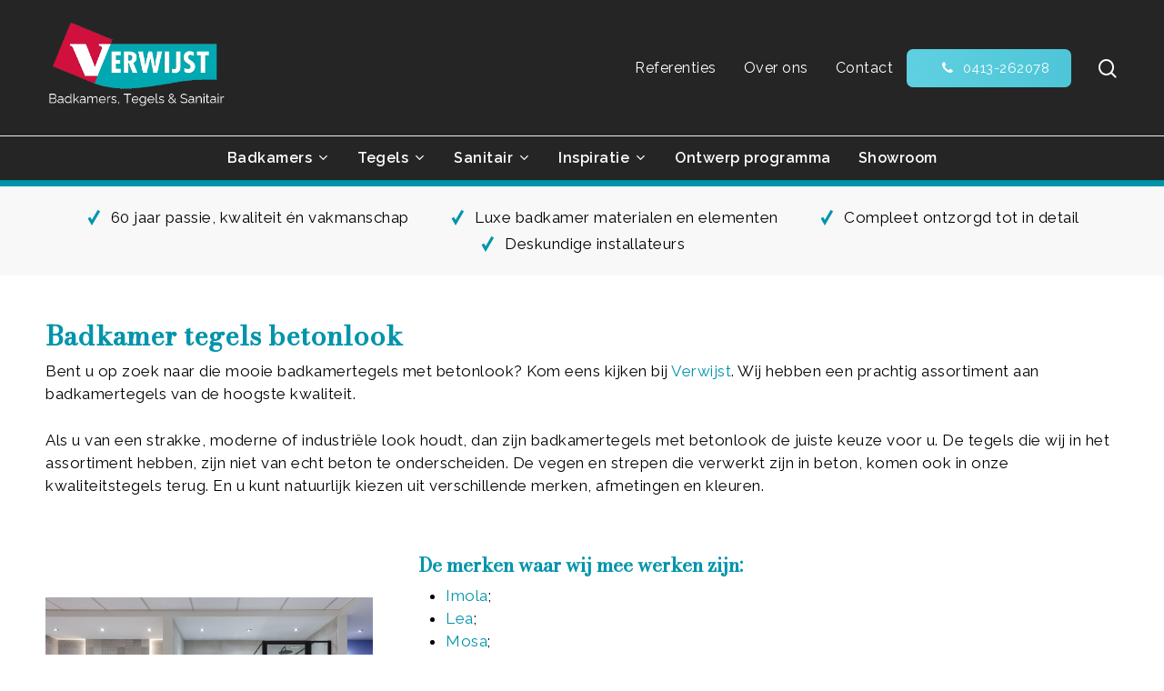

--- FILE ---
content_type: text/html; charset=UTF-8
request_url: https://verwijst.nl/badkamer-tegels-betonlook/
body_size: 20454
content:
<!doctype html>
<html lang="nl-NL" class="no-js">
<head>
	<meta charset="UTF-8">
	<meta name="viewport" content="width=device-width, initial-scale=1, maximum-scale=5" /><link rel="dns-prefetch" href="//cdn.hu-manity.co" />
		<!-- Cookie Compliance -->
		<script type="text/javascript">var huOptions = {"appID":"verwijstnl-fcd0a0f","currentLanguage":"nl","blocking":true,"globalCookie":false,"isAdmin":false,"privacyConsent":true,"forms":[],"customProviders":[],"customPatterns":[]};</script>
		<script type="text/javascript" src="https://cdn.hu-manity.co/hu-banner.min.js"></script><meta name='robots' content='index, follow, max-image-preview:large, max-snippet:-1, max-video-preview:-1' />

	<!-- This site is optimized with the Yoast SEO plugin v26.5 - https://yoast.com/wordpress/plugins/seo/ -->
	<title>Badkamer tegels betonlook | Verwijst Uden</title>
	<meta name="description" content="De mooiste betonlook badkamertegels vindt u bij Verwijst. Wij hebben een ruim assortiment en staan voor kwaliteit." />
	<link rel="canonical" href="https://verwijst.ws10.danego.net/badkamer-tegels-betonlook/" />
	<meta property="og:locale" content="nl_NL" />
	<meta property="og:type" content="article" />
	<meta property="og:title" content="Badkamer tegels betonlook | Verwijst Uden" />
	<meta property="og:description" content="De mooiste betonlook badkamertegels vindt u bij Verwijst. Wij hebben een ruim assortiment en staan voor kwaliteit." />
	<meta property="og:url" content="https://verwijst.ws10.danego.net/badkamer-tegels-betonlook/" />
	<meta property="og:site_name" content="Verwijst Badkamers, Tegels &amp; Sanitair" />
	<meta property="article:modified_time" content="2024-12-15T13:52:25+00:00" />
	<meta name="twitter:card" content="summary_large_image" />
	<meta name="twitter:label1" content="Geschatte leestijd" />
	<meta name="twitter:data1" content="2 minuten" />
	<script type="application/ld+json" class="yoast-schema-graph">{"@context":"https://schema.org","@graph":[{"@type":"WebPage","@id":"https://verwijst.ws10.danego.net/badkamer-tegels-betonlook/","url":"https://verwijst.ws10.danego.net/badkamer-tegels-betonlook/","name":"Badkamer tegels betonlook | Verwijst Uden","isPartOf":{"@id":"https://verwijst.nl/#website"},"datePublished":"2024-12-15T13:47:56+00:00","dateModified":"2024-12-15T13:52:25+00:00","description":"De mooiste betonlook badkamertegels vindt u bij Verwijst. Wij hebben een ruim assortiment en staan voor kwaliteit.","breadcrumb":{"@id":"https://verwijst.ws10.danego.net/badkamer-tegels-betonlook/#breadcrumb"},"inLanguage":"nl-NL","potentialAction":[{"@type":"ReadAction","target":["https://verwijst.ws10.danego.net/badkamer-tegels-betonlook/"]}]},{"@type":"BreadcrumbList","@id":"https://verwijst.ws10.danego.net/badkamer-tegels-betonlook/#breadcrumb","itemListElement":[{"@type":"ListItem","position":1,"name":"Home","item":"https://verwijst.nl/"},{"@type":"ListItem","position":2,"name":"Badkamer tegels betonlook"}]},{"@type":"WebSite","@id":"https://verwijst.nl/#website","url":"https://verwijst.nl/","name":"Verwijst Badkamers, Tegels &amp; Sanitair","description":"","potentialAction":[{"@type":"SearchAction","target":{"@type":"EntryPoint","urlTemplate":"https://verwijst.nl/?s={search_term_string}"},"query-input":{"@type":"PropertyValueSpecification","valueRequired":true,"valueName":"search_term_string"}}],"inLanguage":"nl-NL"}]}</script>
	<!-- / Yoast SEO plugin. -->


<link rel='dns-prefetch' href='//fonts.googleapis.com' />
<link rel="alternate" type="application/rss+xml" title="Verwijst Badkamers, Tegels &amp; Sanitair &raquo; feed" href="https://verwijst.nl/feed/" />
<link rel="alternate" title="oEmbed (JSON)" type="application/json+oembed" href="https://verwijst.nl/wp-json/oembed/1.0/embed?url=https%3A%2F%2Fverwijst.nl%2Fbadkamer-tegels-betonlook%2F" />
<link rel="alternate" title="oEmbed (XML)" type="text/xml+oembed" href="https://verwijst.nl/wp-json/oembed/1.0/embed?url=https%3A%2F%2Fverwijst.nl%2Fbadkamer-tegels-betonlook%2F&#038;format=xml" />
<style id='wp-img-auto-sizes-contain-inline-css' type='text/css'>
img:is([sizes=auto i],[sizes^="auto," i]){contain-intrinsic-size:3000px 1500px}
/*# sourceURL=wp-img-auto-sizes-contain-inline-css */
</style>
<style id='wp-emoji-styles-inline-css' type='text/css'>

	img.wp-smiley, img.emoji {
		display: inline !important;
		border: none !important;
		box-shadow: none !important;
		height: 1em !important;
		width: 1em !important;
		margin: 0 0.07em !important;
		vertical-align: -0.1em !important;
		background: none !important;
		padding: 0 !important;
	}
/*# sourceURL=wp-emoji-styles-inline-css */
</style>
<link rel='stylesheet' id='easy-facebook-likebox-custom-fonts-css' href='https://verwijst.nl/wp-content/plugins/easy-facebook-likebox/frontend/assets/css/esf-custom-fonts.css?ver=6.9' type='text/css' media='all' />
<link rel='stylesheet' id='easy-facebook-likebox-popup-styles-css' href='https://verwijst.nl/wp-content/plugins/easy-facebook-likebox/facebook/frontend/assets/css/esf-free-popup.css?ver=6.7.1' type='text/css' media='all' />
<link rel='stylesheet' id='easy-facebook-likebox-frontend-css' href='https://verwijst.nl/wp-content/plugins/easy-facebook-likebox/facebook/frontend/assets/css/easy-facebook-likebox-frontend.css?ver=6.7.1' type='text/css' media='all' />
<link rel='stylesheet' id='easy-facebook-likebox-customizer-style-css' href='https://verwijst.nl/wp-admin/admin-ajax.php?action=easy-facebook-likebox-customizer-style&#038;ver=6.7.1' type='text/css' media='all' />
<link rel='stylesheet' id='contact-form-7-css' href='https://verwijst.nl/wp-content/plugins/contact-form-7/includes/css/styles.css?ver=6.1.4' type='text/css' media='all' />
<link rel='stylesheet' id='wpcf7-redirect-script-frontend-css' href='https://verwijst.nl/wp-content/plugins/wpcf7-redirect/build/assets/frontend-script.css?ver=2c532d7e2be36f6af233' type='text/css' media='all' />
<link rel='stylesheet' id='font-awesome-css' href='https://verwijst.nl/wp-content/themes/salient/css/font-awesome-legacy.min.css?ver=4.7.1' type='text/css' media='all' />
<link rel='stylesheet' id='salient-grid-system-css' href='https://verwijst.nl/wp-content/themes/salient/css/build/grid-system.css?ver=17.0.4' type='text/css' media='all' />
<link rel='stylesheet' id='main-styles-css' href='https://verwijst.nl/wp-content/themes/salient/css/build/style.css?ver=17.0.4' type='text/css' media='all' />
<style id='main-styles-inline-css' type='text/css'>
html body[data-header-resize="1"] .container-wrap, 
			html body[data-header-format="left-header"][data-header-resize="0"] .container-wrap, 
			html body[data-header-resize="0"] .container-wrap, 
			body[data-header-format="left-header"][data-header-resize="0"] .container-wrap { 
				padding-top: 0; 
			} 
			.main-content > .row > #breadcrumbs.yoast { 
				padding: 20px 0; 
			}
/*# sourceURL=main-styles-inline-css */
</style>
<link rel='stylesheet' id='nectar-header-layout-centered-bottom-bar-css' href='https://verwijst.nl/wp-content/themes/salient/css/build/header/header-layout-centered-bottom-bar.css?ver=17.0.4' type='text/css' media='all' />
<link rel='stylesheet' id='nectar-element-fancy-unordered-list-css' href='https://verwijst.nl/wp-content/themes/salient/css/build/elements/element-fancy-unordered-list.css?ver=17.0.4' type='text/css' media='all' />
<link rel='stylesheet' id='nectar-cf7-css' href='https://verwijst.nl/wp-content/themes/salient/css/build/third-party/cf7.css?ver=17.0.4' type='text/css' media='all' />
<link rel='stylesheet' id='nectar-steadysets-css' href='https://verwijst.nl/wp-content/themes/salient/css/steadysets.css?ver=17.0.4' type='text/css' media='all' />
<link rel='stylesheet' id='nectar_default_font_open_sans-css' href='https://fonts.googleapis.com/css?family=Open+Sans%3A300%2C400%2C600%2C700&#038;subset=latin%2Clatin-ext' type='text/css' media='all' />
<link rel='stylesheet' id='responsive-css' href='https://verwijst.nl/wp-content/themes/salient/css/build/responsive.css?ver=17.0.4' type='text/css' media='all' />
<link rel='stylesheet' id='select2-css' href='https://verwijst.nl/wp-content/themes/salient/css/build/plugins/select2.css?ver=4.0.1' type='text/css' media='all' />
<link rel='stylesheet' id='skin-material-css' href='https://verwijst.nl/wp-content/themes/salient/css/build/skin-material.css?ver=17.0.4' type='text/css' media='all' />
<link rel='stylesheet' id='salient-wp-menu-dynamic-css' href='https://verwijst.nl/wp-content/uploads/salient/menu-dynamic.css?ver=22588' type='text/css' media='all' />
<link rel='stylesheet' id='nectar-portfolio-css' href='https://verwijst.nl/wp-content/plugins/salient-core/css/fallback/portfolio.css?ver=3.0.1' type='text/css' media='all' />
<link rel='stylesheet' id='esf-custom-fonts-css' href='https://verwijst.nl/wp-content/plugins/easy-facebook-likebox/frontend/assets/css/esf-custom-fonts.css?ver=6.9' type='text/css' media='all' />
<link rel='stylesheet' id='esf-insta-frontend-css' href='https://verwijst.nl/wp-content/plugins/easy-facebook-likebox//instagram/frontend/assets/css/esf-insta-frontend.css?ver=6.9' type='text/css' media='all' />
<link rel='stylesheet' id='esf-insta-customizer-style-css' href='https://verwijst.nl/wp-admin/admin-ajax.php?action=esf-insta-customizer-style&#038;ver=6.9' type='text/css' media='all' />
<link rel='stylesheet' id='js_composer_front-css' href='https://verwijst.nl/wp-content/themes/salient/css/build/plugins/js_composer.css?ver=17.0.4' type='text/css' media='all' />
<link rel='stylesheet' id='dynamic-css-css' href='https://verwijst.nl/wp-content/themes/salient/css/salient-dynamic-styles.css?ver=30888' type='text/css' media='all' />
<style id='dynamic-css-inline-css' type='text/css'>
@media only screen and (min-width:1000px){body #ajax-content-wrap.no-scroll{min-height:calc(100vh - 200px);height:calc(100vh - 200px)!important;}}@media only screen and (min-width:1000px){#page-header-wrap.fullscreen-header,#page-header-wrap.fullscreen-header #page-header-bg,html:not(.nectar-box-roll-loaded) .nectar-box-roll > #page-header-bg.fullscreen-header,.nectar_fullscreen_zoom_recent_projects,#nectar_fullscreen_rows:not(.afterLoaded) > div{height:calc(100vh - 199px);}.wpb_row.vc_row-o-full-height.top-level,.wpb_row.vc_row-o-full-height.top-level > .col.span_12{min-height:calc(100vh - 199px);}html:not(.nectar-box-roll-loaded) .nectar-box-roll > #page-header-bg.fullscreen-header{top:200px;}.nectar-slider-wrap[data-fullscreen="true"]:not(.loaded),.nectar-slider-wrap[data-fullscreen="true"]:not(.loaded) .swiper-container{height:calc(100vh - 198px)!important;}.admin-bar .nectar-slider-wrap[data-fullscreen="true"]:not(.loaded),.admin-bar .nectar-slider-wrap[data-fullscreen="true"]:not(.loaded) .swiper-container{height:calc(100vh - 198px - 32px)!important;}}.admin-bar[class*="page-template-template-no-header"] .wpb_row.vc_row-o-full-height.top-level,.admin-bar[class*="page-template-template-no-header"] .wpb_row.vc_row-o-full-height.top-level > .col.span_12{min-height:calc(100vh - 32px);}body[class*="page-template-template-no-header"] .wpb_row.vc_row-o-full-height.top-level,body[class*="page-template-template-no-header"] .wpb_row.vc_row-o-full-height.top-level > .col.span_12{min-height:100vh;}@media only screen and (max-width:999px){.using-mobile-browser #nectar_fullscreen_rows:not(.afterLoaded):not([data-mobile-disable="on"]) > div{height:calc(100vh - 146px);}.using-mobile-browser .wpb_row.vc_row-o-full-height.top-level,.using-mobile-browser .wpb_row.vc_row-o-full-height.top-level > .col.span_12,[data-permanent-transparent="1"].using-mobile-browser .wpb_row.vc_row-o-full-height.top-level,[data-permanent-transparent="1"].using-mobile-browser .wpb_row.vc_row-o-full-height.top-level > .col.span_12{min-height:calc(100vh - 146px);}html:not(.nectar-box-roll-loaded) .nectar-box-roll > #page-header-bg.fullscreen-header,.nectar_fullscreen_zoom_recent_projects,.nectar-slider-wrap[data-fullscreen="true"]:not(.loaded),.nectar-slider-wrap[data-fullscreen="true"]:not(.loaded) .swiper-container,#nectar_fullscreen_rows:not(.afterLoaded):not([data-mobile-disable="on"]) > div{height:calc(100vh - 93px);}.wpb_row.vc_row-o-full-height.top-level,.wpb_row.vc_row-o-full-height.top-level > .col.span_12{min-height:calc(100vh - 93px);}body[data-transparent-header="false"] #ajax-content-wrap.no-scroll{min-height:calc(100vh - 93px);height:calc(100vh - 93px);}}#nectar_fullscreen_rows{background-color:transparent;}@media only screen and (max-width:999px){body .vc_row-fluid:not(.full-width-content) > .span_12 .vc_col-sm-2:not(:last-child):not([class*="vc_col-xs-"]){margin-bottom:25px;}}@media only screen and (min-width :691px) and (max-width :999px){body .vc_col-sm-2{width:31.2%;margin-left:3.1%;}body .full-width-content .vc_col-sm-2{width:33.3%;margin-left:0;}.vc_row-fluid .vc_col-sm-2[class*="vc_col-sm-"]:first-child:not([class*="offset"]),.vc_row-fluid .vc_col-sm-2[class*="vc_col-sm-"]:nth-child(3n+4):not([class*="offset"]){margin-left:0;}}@media only screen and (max-width :690px){body .vc_row-fluid .vc_col-sm-2:not([class*="vc_col-xs"]),body .vc_row-fluid.full-width-content .vc_col-sm-2:not([class*="vc_col-xs"]){width:50%;}.vc_row-fluid .vc_col-sm-2[class*="vc_col-sm-"]:first-child:not([class*="offset"]),.vc_row-fluid .vc_col-sm-2[class*="vc_col-sm-"]:nth-child(2n+3):not([class*="offset"]){margin-left:0;}}@media only screen,print{#ajax-content-wrap .font_size_desktop_15px.nectar-fancy-ul,.font_size_desktop_15px.nectar-fancy-ul{font-size:15px;}}@media only screen,print{#ajax-content-wrap .font_size_desktop_15px.nectar-fancy-ul,.font_size_desktop_15px.nectar-fancy-ul,#header-outer .font_size_desktop_15px.nectar-fancy-ul{font-size:15px;}}#ajax-content-wrap .font_line_height_1-5.nectar-fancy-ul,body .font_line_height_1-5.nectar-fancy-ul{line-height:1.5;}.nectar-fancy-ul{line-height:1.3;}#ajax-content-wrap .nectar-fancy-ul ul li{line-height:inherit;}.nectar-fancy-ul ul li .icon-default-style[class^="icon-"]{font-size:1.1em;}.screen-reader-text,.nectar-skip-to-content:not(:focus){border:0;clip:rect(1px,1px,1px,1px);clip-path:inset(50%);height:1px;margin:-1px;overflow:hidden;padding:0;position:absolute!important;width:1px;word-wrap:normal!important;}.row .col img:not([srcset]){width:auto;}.row .col img.img-with-animation.nectar-lazy:not([srcset]){width:100%;}
/*----BEGIN COOKIE MELDING----*/
/*COOKIE MELDING UITGEBALANCEERD KNOP*/
label.hu-cookies-notice-consent-choices-2.hu-radio-toggle.hu-toggle-group span.hu-toggle-label {
    color: #5e6b74 !important;
}
/*COOKIE MELDING PRIVE KNOP*/
span.hu-toggle-label {
    color: #ffffff !important;
}
/*COOKIE MELDING GEPERSONALISEERD KNOP*/
label.hu-cookies-notice-consent-choices-3.hu-radio-toggle.hu-toggle-group span.hu-toggle-label{
    color: #5e6b74 !important;
}
/*----EIND COOKIE MELDING----*/
/*# sourceURL=dynamic-css-inline-css */
</style>
<link rel='stylesheet' id='salient-child-style-css' href='https://verwijst.nl/wp-content/themes/salient-child/style.css?ver=17.0.4' type='text/css' media='all' />
<link rel='stylesheet' id='redux-google-fonts-salient_redux-css' href='https://fonts.googleapis.com/css?family=Raleway%3A600%2C400%7CBodoni+Moda%3A400&#038;ver=6.9' type='text/css' media='all' />
<script type="text/javascript" src="https://verwijst.nl/wp-includes/js/jquery/jquery.min.js?ver=3.7.1" id="jquery-core-js"></script>
<script type="text/javascript" src="https://verwijst.nl/wp-includes/js/jquery/jquery-migrate.min.js?ver=3.4.1" id="jquery-migrate-js"></script>
<script type="text/javascript" src="https://verwijst.nl/wp-content/plugins/easy-facebook-likebox/facebook/frontend/assets/js/esf-free-popup.min.js?ver=6.7.1" id="easy-facebook-likebox-popup-script-js"></script>
<script type="text/javascript" id="easy-facebook-likebox-public-script-js-extra">
/* <![CDATA[ */
var public_ajax = {"ajax_url":"https://verwijst.nl/wp-admin/admin-ajax.php","efbl_is_fb_pro":""};
//# sourceURL=easy-facebook-likebox-public-script-js-extra
/* ]]> */
</script>
<script type="text/javascript" src="https://verwijst.nl/wp-content/plugins/easy-facebook-likebox/facebook/frontend/assets/js/public.js?ver=6.7.1" id="easy-facebook-likebox-public-script-js"></script>
<script type="text/javascript" src="https://verwijst.nl/wp-content/plugins/easy-facebook-likebox/frontend/assets/js/imagesloaded.pkgd.min.js?ver=6.9" id="imagesloaded.pkgd.min-js"></script>
<script type="text/javascript" id="esf-insta-public-js-extra">
/* <![CDATA[ */
var esf_insta = {"ajax_url":"https://verwijst.nl/wp-admin/admin-ajax.php","version":"free","nonce":"a9dbecbad3"};
//# sourceURL=esf-insta-public-js-extra
/* ]]> */
</script>
<script type="text/javascript" src="https://verwijst.nl/wp-content/plugins/easy-facebook-likebox//instagram/frontend/assets/js/esf-insta-public.js?ver=1" id="esf-insta-public-js"></script>
<script></script><link rel="https://api.w.org/" href="https://verwijst.nl/wp-json/" /><link rel="alternate" title="JSON" type="application/json" href="https://verwijst.nl/wp-json/wp/v2/pages/909" /><link rel="EditURI" type="application/rsd+xml" title="RSD" href="https://verwijst.nl/xmlrpc.php?rsd" />
<meta name="generator" content="WordPress 6.9" />
<link rel='shortlink' href='https://verwijst.nl/?p=909' />
<script type="text/javascript"> var root = document.getElementsByTagName( "html" )[0]; root.setAttribute( "class", "js" ); </script><meta name="google-site-verification" content="XNQL8In8fpqngo1N8KEEH0QoT_Tkp6dJw2P3ACf28xM" />

<!-- Google tag (gtag.js) -->
<script async src="https://www.googletagmanager.com/gtag/js?id=G-MQVHBQLLNR"></script>
<script>
  window.dataLayer = window.dataLayer || [];
  function gtag(){dataLayer.push(arguments);}
  gtag('js', new Date());

  gtag('config', 'G-MQVHBQLLNR');
</script><meta name="generator" content="Powered by WPBakery Page Builder - drag and drop page builder for WordPress."/>
<link rel="icon" href="https://verwijst.nl/wp-content/uploads/2024/12/cropped-favicon-32x32.png" sizes="32x32" />
<link rel="icon" href="https://verwijst.nl/wp-content/uploads/2024/12/cropped-favicon-192x192.png" sizes="192x192" />
<link rel="apple-touch-icon" href="https://verwijst.nl/wp-content/uploads/2024/12/cropped-favicon-180x180.png" />
<meta name="msapplication-TileImage" content="https://verwijst.nl/wp-content/uploads/2024/12/cropped-favicon-270x270.png" />
<style type="text/css" data-type="vc_shortcodes-default-css">.vc_do_custom_heading{margin-bottom:0.625rem;margin-top:0;}</style><noscript><style> .wpb_animate_when_almost_visible { opacity: 1; }</style></noscript><style id='global-styles-inline-css' type='text/css'>
:root{--wp--preset--aspect-ratio--square: 1;--wp--preset--aspect-ratio--4-3: 4/3;--wp--preset--aspect-ratio--3-4: 3/4;--wp--preset--aspect-ratio--3-2: 3/2;--wp--preset--aspect-ratio--2-3: 2/3;--wp--preset--aspect-ratio--16-9: 16/9;--wp--preset--aspect-ratio--9-16: 9/16;--wp--preset--color--black: #000000;--wp--preset--color--cyan-bluish-gray: #abb8c3;--wp--preset--color--white: #ffffff;--wp--preset--color--pale-pink: #f78da7;--wp--preset--color--vivid-red: #cf2e2e;--wp--preset--color--luminous-vivid-orange: #ff6900;--wp--preset--color--luminous-vivid-amber: #fcb900;--wp--preset--color--light-green-cyan: #7bdcb5;--wp--preset--color--vivid-green-cyan: #00d084;--wp--preset--color--pale-cyan-blue: #8ed1fc;--wp--preset--color--vivid-cyan-blue: #0693e3;--wp--preset--color--vivid-purple: #9b51e0;--wp--preset--gradient--vivid-cyan-blue-to-vivid-purple: linear-gradient(135deg,rgb(6,147,227) 0%,rgb(155,81,224) 100%);--wp--preset--gradient--light-green-cyan-to-vivid-green-cyan: linear-gradient(135deg,rgb(122,220,180) 0%,rgb(0,208,130) 100%);--wp--preset--gradient--luminous-vivid-amber-to-luminous-vivid-orange: linear-gradient(135deg,rgb(252,185,0) 0%,rgb(255,105,0) 100%);--wp--preset--gradient--luminous-vivid-orange-to-vivid-red: linear-gradient(135deg,rgb(255,105,0) 0%,rgb(207,46,46) 100%);--wp--preset--gradient--very-light-gray-to-cyan-bluish-gray: linear-gradient(135deg,rgb(238,238,238) 0%,rgb(169,184,195) 100%);--wp--preset--gradient--cool-to-warm-spectrum: linear-gradient(135deg,rgb(74,234,220) 0%,rgb(151,120,209) 20%,rgb(207,42,186) 40%,rgb(238,44,130) 60%,rgb(251,105,98) 80%,rgb(254,248,76) 100%);--wp--preset--gradient--blush-light-purple: linear-gradient(135deg,rgb(255,206,236) 0%,rgb(152,150,240) 100%);--wp--preset--gradient--blush-bordeaux: linear-gradient(135deg,rgb(254,205,165) 0%,rgb(254,45,45) 50%,rgb(107,0,62) 100%);--wp--preset--gradient--luminous-dusk: linear-gradient(135deg,rgb(255,203,112) 0%,rgb(199,81,192) 50%,rgb(65,88,208) 100%);--wp--preset--gradient--pale-ocean: linear-gradient(135deg,rgb(255,245,203) 0%,rgb(182,227,212) 50%,rgb(51,167,181) 100%);--wp--preset--gradient--electric-grass: linear-gradient(135deg,rgb(202,248,128) 0%,rgb(113,206,126) 100%);--wp--preset--gradient--midnight: linear-gradient(135deg,rgb(2,3,129) 0%,rgb(40,116,252) 100%);--wp--preset--font-size--small: 13px;--wp--preset--font-size--medium: 20px;--wp--preset--font-size--large: 36px;--wp--preset--font-size--x-large: 42px;--wp--preset--spacing--20: 0.44rem;--wp--preset--spacing--30: 0.67rem;--wp--preset--spacing--40: 1rem;--wp--preset--spacing--50: 1.5rem;--wp--preset--spacing--60: 2.25rem;--wp--preset--spacing--70: 3.38rem;--wp--preset--spacing--80: 5.06rem;--wp--preset--shadow--natural: 6px 6px 9px rgba(0, 0, 0, 0.2);--wp--preset--shadow--deep: 12px 12px 50px rgba(0, 0, 0, 0.4);--wp--preset--shadow--sharp: 6px 6px 0px rgba(0, 0, 0, 0.2);--wp--preset--shadow--outlined: 6px 6px 0px -3px rgb(255, 255, 255), 6px 6px rgb(0, 0, 0);--wp--preset--shadow--crisp: 6px 6px 0px rgb(0, 0, 0);}:root { --wp--style--global--content-size: 1300px;--wp--style--global--wide-size: 1300px; }:where(body) { margin: 0; }.wp-site-blocks > .alignleft { float: left; margin-right: 2em; }.wp-site-blocks > .alignright { float: right; margin-left: 2em; }.wp-site-blocks > .aligncenter { justify-content: center; margin-left: auto; margin-right: auto; }:where(.is-layout-flex){gap: 0.5em;}:where(.is-layout-grid){gap: 0.5em;}.is-layout-flow > .alignleft{float: left;margin-inline-start: 0;margin-inline-end: 2em;}.is-layout-flow > .alignright{float: right;margin-inline-start: 2em;margin-inline-end: 0;}.is-layout-flow > .aligncenter{margin-left: auto !important;margin-right: auto !important;}.is-layout-constrained > .alignleft{float: left;margin-inline-start: 0;margin-inline-end: 2em;}.is-layout-constrained > .alignright{float: right;margin-inline-start: 2em;margin-inline-end: 0;}.is-layout-constrained > .aligncenter{margin-left: auto !important;margin-right: auto !important;}.is-layout-constrained > :where(:not(.alignleft):not(.alignright):not(.alignfull)){max-width: var(--wp--style--global--content-size);margin-left: auto !important;margin-right: auto !important;}.is-layout-constrained > .alignwide{max-width: var(--wp--style--global--wide-size);}body .is-layout-flex{display: flex;}.is-layout-flex{flex-wrap: wrap;align-items: center;}.is-layout-flex > :is(*, div){margin: 0;}body .is-layout-grid{display: grid;}.is-layout-grid > :is(*, div){margin: 0;}body{padding-top: 0px;padding-right: 0px;padding-bottom: 0px;padding-left: 0px;}:root :where(.wp-element-button, .wp-block-button__link){background-color: #32373c;border-width: 0;color: #fff;font-family: inherit;font-size: inherit;font-style: inherit;font-weight: inherit;letter-spacing: inherit;line-height: inherit;padding-top: calc(0.667em + 2px);padding-right: calc(1.333em + 2px);padding-bottom: calc(0.667em + 2px);padding-left: calc(1.333em + 2px);text-decoration: none;text-transform: inherit;}.has-black-color{color: var(--wp--preset--color--black) !important;}.has-cyan-bluish-gray-color{color: var(--wp--preset--color--cyan-bluish-gray) !important;}.has-white-color{color: var(--wp--preset--color--white) !important;}.has-pale-pink-color{color: var(--wp--preset--color--pale-pink) !important;}.has-vivid-red-color{color: var(--wp--preset--color--vivid-red) !important;}.has-luminous-vivid-orange-color{color: var(--wp--preset--color--luminous-vivid-orange) !important;}.has-luminous-vivid-amber-color{color: var(--wp--preset--color--luminous-vivid-amber) !important;}.has-light-green-cyan-color{color: var(--wp--preset--color--light-green-cyan) !important;}.has-vivid-green-cyan-color{color: var(--wp--preset--color--vivid-green-cyan) !important;}.has-pale-cyan-blue-color{color: var(--wp--preset--color--pale-cyan-blue) !important;}.has-vivid-cyan-blue-color{color: var(--wp--preset--color--vivid-cyan-blue) !important;}.has-vivid-purple-color{color: var(--wp--preset--color--vivid-purple) !important;}.has-black-background-color{background-color: var(--wp--preset--color--black) !important;}.has-cyan-bluish-gray-background-color{background-color: var(--wp--preset--color--cyan-bluish-gray) !important;}.has-white-background-color{background-color: var(--wp--preset--color--white) !important;}.has-pale-pink-background-color{background-color: var(--wp--preset--color--pale-pink) !important;}.has-vivid-red-background-color{background-color: var(--wp--preset--color--vivid-red) !important;}.has-luminous-vivid-orange-background-color{background-color: var(--wp--preset--color--luminous-vivid-orange) !important;}.has-luminous-vivid-amber-background-color{background-color: var(--wp--preset--color--luminous-vivid-amber) !important;}.has-light-green-cyan-background-color{background-color: var(--wp--preset--color--light-green-cyan) !important;}.has-vivid-green-cyan-background-color{background-color: var(--wp--preset--color--vivid-green-cyan) !important;}.has-pale-cyan-blue-background-color{background-color: var(--wp--preset--color--pale-cyan-blue) !important;}.has-vivid-cyan-blue-background-color{background-color: var(--wp--preset--color--vivid-cyan-blue) !important;}.has-vivid-purple-background-color{background-color: var(--wp--preset--color--vivid-purple) !important;}.has-black-border-color{border-color: var(--wp--preset--color--black) !important;}.has-cyan-bluish-gray-border-color{border-color: var(--wp--preset--color--cyan-bluish-gray) !important;}.has-white-border-color{border-color: var(--wp--preset--color--white) !important;}.has-pale-pink-border-color{border-color: var(--wp--preset--color--pale-pink) !important;}.has-vivid-red-border-color{border-color: var(--wp--preset--color--vivid-red) !important;}.has-luminous-vivid-orange-border-color{border-color: var(--wp--preset--color--luminous-vivid-orange) !important;}.has-luminous-vivid-amber-border-color{border-color: var(--wp--preset--color--luminous-vivid-amber) !important;}.has-light-green-cyan-border-color{border-color: var(--wp--preset--color--light-green-cyan) !important;}.has-vivid-green-cyan-border-color{border-color: var(--wp--preset--color--vivid-green-cyan) !important;}.has-pale-cyan-blue-border-color{border-color: var(--wp--preset--color--pale-cyan-blue) !important;}.has-vivid-cyan-blue-border-color{border-color: var(--wp--preset--color--vivid-cyan-blue) !important;}.has-vivid-purple-border-color{border-color: var(--wp--preset--color--vivid-purple) !important;}.has-vivid-cyan-blue-to-vivid-purple-gradient-background{background: var(--wp--preset--gradient--vivid-cyan-blue-to-vivid-purple) !important;}.has-light-green-cyan-to-vivid-green-cyan-gradient-background{background: var(--wp--preset--gradient--light-green-cyan-to-vivid-green-cyan) !important;}.has-luminous-vivid-amber-to-luminous-vivid-orange-gradient-background{background: var(--wp--preset--gradient--luminous-vivid-amber-to-luminous-vivid-orange) !important;}.has-luminous-vivid-orange-to-vivid-red-gradient-background{background: var(--wp--preset--gradient--luminous-vivid-orange-to-vivid-red) !important;}.has-very-light-gray-to-cyan-bluish-gray-gradient-background{background: var(--wp--preset--gradient--very-light-gray-to-cyan-bluish-gray) !important;}.has-cool-to-warm-spectrum-gradient-background{background: var(--wp--preset--gradient--cool-to-warm-spectrum) !important;}.has-blush-light-purple-gradient-background{background: var(--wp--preset--gradient--blush-light-purple) !important;}.has-blush-bordeaux-gradient-background{background: var(--wp--preset--gradient--blush-bordeaux) !important;}.has-luminous-dusk-gradient-background{background: var(--wp--preset--gradient--luminous-dusk) !important;}.has-pale-ocean-gradient-background{background: var(--wp--preset--gradient--pale-ocean) !important;}.has-electric-grass-gradient-background{background: var(--wp--preset--gradient--electric-grass) !important;}.has-midnight-gradient-background{background: var(--wp--preset--gradient--midnight) !important;}.has-small-font-size{font-size: var(--wp--preset--font-size--small) !important;}.has-medium-font-size{font-size: var(--wp--preset--font-size--medium) !important;}.has-large-font-size{font-size: var(--wp--preset--font-size--large) !important;}.has-x-large-font-size{font-size: var(--wp--preset--font-size--x-large) !important;}
/*# sourceURL=global-styles-inline-css */
</style>
<link data-pagespeed-no-defer data-nowprocket data-wpacu-skip data-no-optimize data-noptimize rel='stylesheet' id='main-styles-non-critical-css' href='https://verwijst.nl/wp-content/themes/salient/css/build/style-non-critical.css?ver=17.0.4' type='text/css' media='all' />
<link data-pagespeed-no-defer data-nowprocket data-wpacu-skip data-no-optimize data-noptimize rel='stylesheet' id='fancyBox-css' href='https://verwijst.nl/wp-content/themes/salient/css/build/plugins/jquery.fancybox.css?ver=3.3.1' type='text/css' media='all' />
<link rel='stylesheet' id='nectar-smooth-scroll-css' href='https://verwijst.nl/wp-content/themes/salient/css/build/plugins/lenis.css?ver=17.0.4' type='text/css' media='all' />
<link data-pagespeed-no-defer data-nowprocket data-wpacu-skip data-no-optimize data-noptimize rel='stylesheet' id='nectar-ocm-core-css' href='https://verwijst.nl/wp-content/themes/salient/css/build/off-canvas/core.css?ver=17.0.4' type='text/css' media='all' />
<link data-pagespeed-no-defer data-nowprocket data-wpacu-skip data-no-optimize data-noptimize rel='stylesheet' id='nectar-ocm-slide-out-right-material-css' href='https://verwijst.nl/wp-content/themes/salient/css/build/off-canvas/slide-out-right-material.css?ver=17.0.4' type='text/css' media='all' />
<link data-pagespeed-no-defer data-nowprocket data-wpacu-skip data-no-optimize data-noptimize rel='stylesheet' id='nectar-ocm-slide-out-right-hover-css' href='https://verwijst.nl/wp-content/themes/salient/css/build/off-canvas/slide-out-right-hover.css?ver=17.0.4' type='text/css' media='all' />
</head><body class="wp-singular page-template-default page page-id-909 wp-theme-salient wp-child-theme-salient-child cookies-not-set material wpb-js-composer js-comp-ver-7.8.1 vc_responsive" data-footer-reveal="false" data-footer-reveal-shadow="none" data-header-format="centered-menu-bottom-bar" data-body-border="off" data-boxed-style="" data-header-breakpoint="1200" data-dropdown-style="minimal" data-cae="easeOutCubic" data-cad="750" data-megamenu-width="contained" data-aie="none" data-ls="fancybox" data-apte="standard" data-hhun="0" data-fancy-form-rcs="1" data-form-style="default" data-form-submit="regular" data-is="minimal" data-button-style="slightly_rounded_shadow" data-user-account-button="false" data-flex-cols="true" data-col-gap="50px" data-header-inherit-rc="false" data-header-search="true" data-animated-anchors="true" data-ajax-transitions="false" data-full-width-header="true" data-slide-out-widget-area="true" data-slide-out-widget-area-style="slide-out-from-right" data-user-set-ocm="off" data-loading-animation="none" data-bg-header="true" data-responsive="1" data-ext-responsive="true" data-ext-padding="50" data-header-resize="0" data-header-color="custom" data-transparent-header="false" data-cart="false" data-remove-m-parallax="1" data-remove-m-video-bgs="1" data-m-animate="0" data-force-header-trans-color="light" data-smooth-scrolling="0" data-permanent-transparent="false" >
	
	<script type="text/javascript">
	 (function(window, document) {

		 if(navigator.userAgent.match(/(Android|iPod|iPhone|iPad|BlackBerry|IEMobile|Opera Mini)/)) {
			 document.body.className += " using-mobile-browser mobile ";
		 }
		 if(navigator.userAgent.match(/Mac/) && navigator.maxTouchPoints && navigator.maxTouchPoints > 2) {
			document.body.className += " using-ios-device ";
		}

		 if( !("ontouchstart" in window) ) {

			 var body = document.querySelector("body");
			 var winW = window.innerWidth;
			 var bodyW = body.clientWidth;

			 if (winW > bodyW + 4) {
				 body.setAttribute("style", "--scroll-bar-w: " + (winW - bodyW - 4) + "px");
			 } else {
				 body.setAttribute("style", "--scroll-bar-w: 0px");
			 }
		 }

	 })(window, document);
   </script><a href="#ajax-content-wrap" class="nectar-skip-to-content">Skip to main content</a><div class="ocm-effect-wrap"><div class="ocm-effect-wrap-inner">	
	<div id="header-space"  data-header-mobile-fixed='1'></div> 
	
		<div id="header-outer" data-has-menu="true" data-has-buttons="yes" data-header-button_style="default" data-using-pr-menu="false" data-mobile-fixed="1" data-ptnm="false" data-lhe="default" data-user-set-bg="#252525" data-format="centered-menu-bottom-bar" data-menu-bottom-bar-align="left_t_center_b" data-permanent-transparent="false" data-megamenu-rt="0" data-remove-fixed="0" data-header-resize="0" data-cart="false" data-transparency-option="0" data-box-shadow="large-line" data-shrink-num="30" data-using-secondary="0" data-using-logo="1" data-logo-height="120" data-m-logo-height="70" data-padding="15" data-full-width="true" data-condense="false" >
		
<div id="search-outer" class="nectar">
	<div id="search">
		<div class="container">
			 <div id="search-box">
				 <div class="inner-wrap">
					 <div class="col span_12">
						  <form role="search" action="https://verwijst.nl/" method="GET">
														 <input type="text" name="s"  value="" aria-label="Search" placeholder="Zoeken" />
							 
						
												</form>
					</div><!--/span_12-->
				</div><!--/inner-wrap-->
			 </div><!--/search-box-->
			 <div id="close"><a href="#"><span class="screen-reader-text">Close Search</span>
				<span class="close-wrap"> <span class="close-line close-line1"></span> <span class="close-line close-line2"></span> </span>				 </a></div>
		 </div><!--/container-->
	</div><!--/search-->
</div><!--/search-outer-->

<header id="top">
	<div class="container">
		<div class="row">
			<div class="col span_3">
								<a id="logo" href="https://verwijst.nl" data-supplied-ml-starting-dark="false" data-supplied-ml-starting="false" data-supplied-ml="false" >
					<img class="stnd skip-lazy default-logo dark-version" width="675" height="400" alt="Verwijst Badkamers, Tegels &amp; Sanitair" src="https://verwijst.nl/wp-content/uploads/2025/02/Logo-verwijst-nieuw-1.png" srcset="https://verwijst.nl/wp-content/uploads/2025/02/Logo-verwijst-nieuw-1.png 1x, https://verwijst.nl/wp-content/uploads/2025/02/Logo-verwijst-nieuw-1.png 2x" />				</a>
									<nav class="left-side" data-using-pull-menu="false">
											</nav>
					<nav class="right-side">
						<ul id="menu-pull-right" class="sf-menu"><li id="menu-item-759" class="menu-item menu-item-type-post_type menu-item-object-page nectar-regular-menu-item menu-item-759"><a href="https://verwijst.nl/referenties/"><span class="menu-title-text">Referenties</span></a></li>
<li id="menu-item-337" class="menu-item menu-item-type-post_type menu-item-object-page nectar-regular-menu-item menu-item-337"><a href="https://verwijst.nl/over-ons/"><span class="menu-title-text">Over ons</span></a></li>
<li id="menu-item-173" class="menu-item menu-item-type-post_type menu-item-object-page nectar-regular-menu-item menu-item-173"><a href="https://verwijst.nl/contact/"><span class="menu-title-text">Contact</span></a></li>
<li id="menu-item-108" class="menu-item menu-item-type-custom menu-item-object-custom nectar-regular-menu-item menu-item-btn-style-button-animated_extra-color-gradient menu-item-has-icon menu-item-108"><a href="tel:0031413262078"><i class="nectar-menu-icon fa fa-phone" role="presentation"></i><span class="menu-title-text">0413-262078</span></a></li>
</ul>						<ul class="buttons" data-user-set-ocm="off"><li id="search-btn"><div><a href="#searchbox"><span class="icon-salient-search" aria-hidden="true"></span><span class="screen-reader-text">search</span></a></div> </li></ul>
																			<div class="slide-out-widget-area-toggle mobile-icon slide-out-from-right" data-custom-color="false" data-icon-animation="simple-transform">
								<div> <a href="#slide-out-widget-area" role="button" aria-label="Navigation Menu" aria-expanded="false" class="closed">
									<span class="screen-reader-text">Menu</span><span aria-hidden="true"> <i class="lines-button x2" data-variant="even_lines"> <i class="lines"></i> </i> </span> </a> </div>							</div>
											</nav>
							</div><!--/span_3-->

			<div class="col span_9 col_last">
									<div class="nectar-mobile-only mobile-header"><div class="inner"><ul id="menu-pull-right-1" class="sf-menu"><li class="menu-item menu-item-type-custom menu-item-object-custom menu-item-btn-style-button-animated_extra-color-gradient menu-item-has-icon menu-item-108"><a href="tel:0031413262078"><i class="nectar-menu-icon fa fa-phone"></i><span class="menu-title-text">0413-262078</span></a></li>
</ul></div></div>
									<a class="mobile-search" href="#searchbox"><span class="nectar-icon icon-salient-search" aria-hidden="true"></span><span class="screen-reader-text">search</span></a>
														<div class="slide-out-widget-area-toggle mobile-icon slide-out-from-right" data-custom-color="false" data-icon-animation="simple-transform">
						<div> <a href="#slide-out-widget-area" role="button" aria-label="Navigation Menu" aria-expanded="false" class="closed">
							<span class="screen-reader-text">Menu</span><span aria-hidden="true"> <i class="lines-button x2" data-variant="even_lines"> <i class="lines"></i> </i> </span>						</a></div>
					</div>
				
									<nav aria-label="Main Menu">
													<ul class="sf-menu">
								<li id="menu-item-113" class="menu-item menu-item-type-post_type menu-item-object-page menu-item-has-children nectar-regular-menu-item sf-with-ul menu-item-113"><a href="https://verwijst.nl/badkamers/" aria-haspopup="true" aria-expanded="false"><span class="menu-title-text">Badkamers</span><span class="sf-sub-indicator"><i class="fa fa-angle-down icon-in-menu" aria-hidden="true"></i></span></a>
<ul class="sub-menu">
	<li id="menu-item-145" class="menu-item menu-item-type-post_type menu-item-object-page menu-item-has-children nectar-regular-menu-item menu-item-145"><a href="https://verwijst.nl/badkamers/" aria-haspopup="true" aria-expanded="false"><span class="menu-title-text">Badkamerstijlen</span><span class="sf-sub-indicator"><i class="fa fa-angle-right icon-in-menu" aria-hidden="true"></i></span></a>
	<ul class="sub-menu">
		<li id="menu-item-146" class="menu-item menu-item-type-post_type menu-item-object-page nectar-regular-menu-item menu-item-146"><a href="https://verwijst.nl/badkamers/moderne-badkamer/"><span class="menu-title-text">Moderne badkamer</span></a></li>
		<li id="menu-item-189" class="menu-item menu-item-type-post_type menu-item-object-page nectar-regular-menu-item menu-item-189"><a href="https://verwijst.nl/badkamers/tijdloze-badkamer/"><span class="menu-title-text">Tijdloze badkamer</span></a></li>
		<li id="menu-item-203" class="menu-item menu-item-type-post_type menu-item-object-page nectar-regular-menu-item menu-item-203"><a href="https://verwijst.nl/badkamers/design-badkamer/"><span class="menu-title-text">Design badkamer</span></a></li>
		<li id="menu-item-1381" class="menu-item menu-item-type-post_type menu-item-object-page nectar-regular-menu-item menu-item-1381"><a href="https://verwijst.nl/inspiratie/japandi-wabi-sabi/"><span class="menu-title-text">Japandi &#038; Wabi Sabi</span></a></li>
		<li id="menu-item-1385" class="menu-item menu-item-type-post_type menu-item-object-page nectar-regular-menu-item menu-item-1385"><a href="https://verwijst.nl/hotel-chique-badkamer/"><span class="menu-title-text">Hotel Chique badkamer</span></a></li>
	</ul>
</li>
	<li id="menu-item-209" class="menu-item menu-item-type-post_type menu-item-object-page nectar-regular-menu-item menu-item-209"><a href="https://verwijst.nl/inspiratie/"><span class="menu-title-text">Badkamer inspiratie</span></a></li>
	<li id="menu-item-222" class="menu-item menu-item-type-custom menu-item-object-custom menu-item-has-children nectar-regular-menu-item menu-item-222"><a href="#" aria-haspopup="true" aria-expanded="false"><span class="menu-title-text">Speciale items</span><span class="sf-sub-indicator"><i class="fa fa-angle-right icon-in-menu" aria-hidden="true"></i></span></a>
	<ul class="sub-menu">
		<li id="menu-item-223" class="menu-item menu-item-type-post_type menu-item-object-page nectar-regular-menu-item menu-item-223"><a href="https://verwijst.nl/badkamers/sunshower/"><span class="menu-title-text">Sunshower Infrarood douche</span></a></li>
		<li id="menu-item-240" class="menu-item menu-item-type-post_type menu-item-object-page nectar-regular-menu-item menu-item-240"><a href="https://verwijst.nl/badkamers/elektrische-vloerverwarming/"><span class="menu-title-text">Elektrische vloerverwarming</span></a></li>
	</ul>
</li>
	<li id="menu-item-248" class="menu-item menu-item-type-custom menu-item-object-custom menu-item-has-children nectar-regular-menu-item menu-item-248"><a href="#" aria-haspopup="true" aria-expanded="false"><span class="menu-title-text">Overig</span><span class="sf-sub-indicator"><i class="fa fa-angle-right icon-in-menu" aria-hidden="true"></i></span></a>
	<ul class="sub-menu">
		<li id="menu-item-249" class="menu-item menu-item-type-post_type menu-item-object-page nectar-regular-menu-item menu-item-249"><a href="https://verwijst.nl/badkamers/badkamer-ontwerp/"><span class="menu-title-text">Badkamer ontwerp</span></a></li>
		<li id="menu-item-254" class="menu-item menu-item-type-post_type menu-item-object-page nectar-regular-menu-item menu-item-254"><a href="https://verwijst.nl/badkamers/installatie-en-montage/"><span class="menu-title-text">Installatie en montage</span></a></li>
		<li id="menu-item-258" class="menu-item menu-item-type-post_type menu-item-object-page nectar-regular-menu-item menu-item-258"><a href="https://verwijst.nl/badkamers/aangepaste-badkamer/"><span class="menu-title-text">Aangepaste badkamer</span></a></li>
	</ul>
</li>
</ul>
</li>
<li id="menu-item-271" class="menu-item menu-item-type-post_type menu-item-object-page menu-item-has-children nectar-regular-menu-item sf-with-ul menu-item-271"><a href="https://verwijst.nl/tegels/" aria-haspopup="true" aria-expanded="false"><span class="menu-title-text">Tegels</span><span class="sf-sub-indicator"><i class="fa fa-angle-down icon-in-menu" aria-hidden="true"></i></span></a>
<ul class="sub-menu">
	<li id="menu-item-375" class="menu-item menu-item-type-post_type menu-item-object-page menu-item-has-children nectar-regular-menu-item menu-item-375"><a href="https://verwijst.nl/tegels/" aria-haspopup="true" aria-expanded="false"><span class="menu-title-text">Onze tegels</span><span class="sf-sub-indicator"><i class="fa fa-angle-right icon-in-menu" aria-hidden="true"></i></span></a>
	<ul class="sub-menu">
		<li id="menu-item-377" class="menu-item menu-item-type-post_type menu-item-object-page nectar-regular-menu-item menu-item-377"><a href="https://verwijst.nl/tegels/vloertegels/"><span class="menu-title-text">Vloertegels</span></a></li>
		<li id="menu-item-393" class="menu-item menu-item-type-post_type menu-item-object-page nectar-regular-menu-item menu-item-393"><a href="https://verwijst.nl/tegels/wandtegels/"><span class="menu-title-text">Wandtegels</span></a></li>
		<li id="menu-item-412" class="menu-item menu-item-type-post_type menu-item-object-page nectar-regular-menu-item menu-item-412"><a href="https://verwijst.nl/tegels/keramisch-parket/"><span class="menu-title-text">Keramisch parket</span></a></li>
	</ul>
</li>
	<li id="menu-item-456" class="menu-item menu-item-type-custom menu-item-object-custom menu-item-has-children nectar-regular-menu-item menu-item-456"><a href="#" aria-haspopup="true" aria-expanded="false"><span class="menu-title-text">Onze merken</span><span class="sf-sub-indicator"><i class="fa fa-angle-right icon-in-menu" aria-hidden="true"></i></span></a>
	<ul class="sub-menu">
		<li id="menu-item-457" class="menu-item menu-item-type-post_type menu-item-object-page nectar-regular-menu-item menu-item-457"><a href="https://verwijst.nl/tegels/imola-tegels/"><span class="menu-title-text">Imola tegels</span></a></li>
		<li id="menu-item-495" class="menu-item menu-item-type-post_type menu-item-object-page nectar-regular-menu-item menu-item-495"><a href="https://verwijst.nl/tegels/lea-tegels/"><span class="menu-title-text">Lea tegels</span></a></li>
		<li id="menu-item-502" class="menu-item menu-item-type-post_type menu-item-object-page nectar-regular-menu-item menu-item-502"><a href="https://verwijst.nl/tegels/mosa-tegels/"><span class="menu-title-text">Mosa tegels</span></a></li>
		<li id="menu-item-533" class="menu-item menu-item-type-post_type menu-item-object-page nectar-regular-menu-item menu-item-533"><a href="https://verwijst.nl/tegels/porcelanosa-tegels/"><span class="menu-title-text">Porcelanosa tegels</span></a></li>
		<li id="menu-item-541" class="menu-item menu-item-type-post_type menu-item-object-page nectar-regular-menu-item menu-item-541"><a href="https://verwijst.nl/tegels/rak-tegels/"><span class="menu-title-text">RAK tegels</span></a></li>
		<li id="menu-item-562" class="menu-item menu-item-type-post_type menu-item-object-page nectar-regular-menu-item menu-item-562"><a href="https://verwijst.nl/tegels/villeroy-boch-tegels/"><span class="menu-title-text">Villeroy &#038; Boch tegels</span></a></li>
	</ul>
</li>
	<li id="menu-item-588" class="menu-item menu-item-type-custom menu-item-object-custom menu-item-has-children nectar-regular-menu-item menu-item-588"><a href="#" aria-haspopup="true" aria-expanded="false"><span class="menu-title-text">Overige</span><span class="sf-sub-indicator"><i class="fa fa-angle-right icon-in-menu" aria-hidden="true"></i></span></a>
	<ul class="sub-menu">
		<li id="menu-item-589" class="menu-item menu-item-type-post_type menu-item-object-page nectar-regular-menu-item menu-item-589"><a href="https://verwijst.nl/tegels/vloerverwarming/"><span class="menu-title-text">Vloerverwarming</span></a></li>
		<li id="menu-item-593" class="menu-item menu-item-type-post_type menu-item-object-page nectar-regular-menu-item menu-item-593"><a href="https://verwijst.nl/tegels/zetten-van-tegels/"><span class="menu-title-text">Zetten van tegels</span></a></li>
	</ul>
</li>
</ul>
</li>
<li id="menu-item-306" class="menu-item menu-item-type-post_type menu-item-object-page menu-item-has-children nectar-regular-menu-item sf-with-ul menu-item-306"><a href="https://verwijst.nl/sanitair/" aria-haspopup="true" aria-expanded="false"><span class="menu-title-text">Sanitair</span><span class="sf-sub-indicator"><i class="fa fa-angle-down icon-in-menu" aria-hidden="true"></i></span></a>
<ul class="sub-menu">
	<li id="menu-item-594" class="menu-item menu-item-type-post_type menu-item-object-page nectar-regular-menu-item menu-item-594"><a href="https://verwijst.nl/badkamers/sunshower/"><span class="menu-title-text">Sunshower Infrarood douche</span></a></li>
	<li id="menu-item-598" class="menu-item menu-item-type-post_type menu-item-object-page menu-item-has-children nectar-regular-menu-item menu-item-598"><a href="https://verwijst.nl/sanitair/toilet-specials/" aria-haspopup="true" aria-expanded="false"><span class="menu-title-text">Toilet specials</span><span class="sf-sub-indicator"><i class="fa fa-angle-right icon-in-menu" aria-hidden="true"></i></span></a>
	<ul class="sub-menu">
		<li id="menu-item-606" class="menu-item menu-item-type-post_type menu-item-object-page nectar-regular-menu-item menu-item-606"><a href="https://verwijst.nl/sanitair/toilet-specials/geberit/"><span class="menu-title-text">Geberit sanitaire oplossingen</span></a></li>
		<li id="menu-item-610" class="menu-item menu-item-type-post_type menu-item-object-page nectar-regular-menu-item menu-item-610"><a href="https://verwijst.nl/sanitair/toilet-specials/geberit-duofresh/"><span class="menu-title-text">Geberit DuoFresh</span></a></li>
		<li id="menu-item-630" class="menu-item menu-item-type-post_type menu-item-object-page nectar-regular-menu-item menu-item-630"><a href="https://verwijst.nl/sanitair/toilet-specials/geberit-aquaclean/"><span class="menu-title-text">Geberit AquaClean douchetoilet</span></a></li>
		<li id="menu-item-659" class="menu-item menu-item-type-post_type menu-item-object-page nectar-regular-menu-item menu-item-659"><a href="https://verwijst.nl/sanitair/toilet-specials/geberit-monolith/"><span class="menu-title-text">Geberit Monolith</span></a></li>
		<li id="menu-item-662" class="menu-item menu-item-type-post_type menu-item-object-page nectar-regular-menu-item menu-item-662"><a href="https://verwijst.nl/sanitair/toilet-specials/directflush-toilet/"><span class="menu-title-text">DirectFlush toiletten</span></a></li>
	</ul>
</li>
</ul>
</li>
<li id="menu-item-665" class="menu-item menu-item-type-post_type menu-item-object-page menu-item-has-children nectar-regular-menu-item sf-with-ul menu-item-665"><a href="https://verwijst.nl/inspiratie/" aria-haspopup="true" aria-expanded="false"><span class="menu-title-text">Inspiratie</span><span class="sf-sub-indicator"><i class="fa fa-angle-down icon-in-menu" aria-hidden="true"></i></span></a>
<ul class="sub-menu">
	<li id="menu-item-669" class="menu-item menu-item-type-post_type menu-item-object-page nectar-regular-menu-item menu-item-669"><a href="https://verwijst.nl/inspiratie/badkamer-onder-schuin-dak/"><span class="menu-title-text">Badkamer onder een schuin dak inrichten</span></a></li>
	<li id="menu-item-679" class="menu-item menu-item-type-post_type menu-item-object-page nectar-regular-menu-item menu-item-679"><a href="https://verwijst.nl/inspiratie/badkamer-planten/"><span class="menu-title-text">Badkamer planten</span></a></li>
	<li id="menu-item-1372" class="menu-item menu-item-type-post_type menu-item-object-page nectar-regular-menu-item menu-item-1372"><a href="https://verwijst.nl/badkamertrends-2025/"><span class="menu-title-text">Badkamertrends 2025</span></a></li>
	<li id="menu-item-709" class="menu-item menu-item-type-post_type menu-item-object-page nectar-regular-menu-item menu-item-709"><a href="https://verwijst.nl/inspiratie/de-populariteit-van-inloopdouches/"><span class="menu-title-text">De populariteit van inloopdouches</span></a></li>
	<li id="menu-item-686" class="menu-item menu-item-type-post_type menu-item-object-page nectar-regular-menu-item menu-item-686"><a href="https://verwijst.nl/inspiratie/badkamer-zonder-raam-inrichten/"><span class="menu-title-text">Een badkamer zonder raam inrichten</span></a></li>
	<li id="menu-item-1378" class="menu-item menu-item-type-post_type menu-item-object-page nectar-regular-menu-item menu-item-1378"><a href="https://verwijst.nl/inspiratie/kleurtrends-2025/"><span class="menu-title-text">Kleurtrends 2025</span></a></li>
	<li id="menu-item-735" class="menu-item menu-item-type-post_type menu-item-object-page nectar-regular-menu-item menu-item-735"><a href="https://verwijst.nl/inspiratie/kleine-badkamer-inrichten/"><span class="menu-title-text">Kleine badkamer inrichten</span></a></li>
	<li id="menu-item-745" class="menu-item menu-item-type-post_type menu-item-object-page nectar-regular-menu-item menu-item-745"><a href="https://verwijst.nl/stap-voor-stap-gids-voor-jouw-badkamerrenovatie/"><span class="menu-title-text">Stap-voor-stap gids voor jouw badkamerrenovatie</span></a></li>
	<li id="menu-item-1375" class="menu-item menu-item-type-post_type menu-item-object-page nectar-regular-menu-item menu-item-1375"><a href="https://verwijst.nl/wat-is-een-tijdloze-badkamer/"><span class="menu-title-text">Wat is een tijdloze badkamer</span></a></li>
	<li id="menu-item-1429" class="menu-item menu-item-type-post_type menu-item-object-page nectar-regular-menu-item menu-item-1429"><a href="https://verwijst.nl/inspiratie/welke-tegel-past-bij-jouw-stijl/"><span class="menu-title-text">Welke tegel past bij jouw stijl</span></a></li>
</ul>
</li>
<li id="menu-item-1171" class="menu-item menu-item-type-post_type menu-item-object-page nectar-regular-menu-item menu-item-1171"><a href="https://verwijst.nl/3d-programma/"><span class="menu-title-text">Ontwerp programma</span></a></li>
<li id="menu-item-746" class="menu-item menu-item-type-post_type menu-item-object-page nectar-regular-menu-item menu-item-746"><a href="https://verwijst.nl/onze-showroom/"><span class="menu-title-text">Showroom</span></a></li>
							</ul>
						
					</nav>

					
				</div><!--/span_9-->

				
			</div><!--/row-->
					</div><!--/container-->
	</header>		
	</div>
		<div id="ajax-content-wrap">
<div id="page-header-wrap" data-animate-in-effect="none" data-midnight="light" class="" style="height: 7px;"><div id="page-header-bg" class="not-loaded " data-padding-amt="low" data-animate-in-effect="none" data-midnight="light" data-text-effect="none" data-bg-pos="center" data-alignment="left" data-alignment-v="middle" data-parallax="0" data-height="7"  style="background-color: #0094aa; height:7px;">
				<div class="container">
			<div class="row">
				<div class="col span_6 empty-title">
					<div class="inner-wrap">
												<span class="subheader"></span>
					</div>

										</div>
				</div>

				


			</div>
</div>

</div><div class="container-wrap">
	<div class="container main-content" role="main">
		<div class="row">
			<style>#ajax-content-wrap .vc_row.bottom_margin_0px {
              margin-bottom: 0px;
            } @media only screen , print {
          #ajax-content-wrap .font_size_desktop_17px.nectar-fancy-ul,
          .font_size_desktop_17px.nectar-fancy-ul {
            font-size: 17px;
          }
        }@media only screen , print {
          #ajax-content-wrap .font_size_desktop_17px.nectar-fancy-ul,
          .font_size_desktop_17px.nectar-fancy-ul,
          #header-outer .font_size_desktop_17px.nectar-fancy-ul {
            font-size: 17px;
          }
        }#ajax-content-wrap .font_line_height_1-5.nectar-fancy-ul,
      body .font_line_height_1-5.nectar-fancy-ul  {
          line-height: 1.5;
      }.nectar-fancy-ul {
          line-height: 1.3;  
        }
        #ajax-content-wrap .nectar-fancy-ul ul li {
          line-height: inherit;
        }
        .nectar-fancy-ul ul li .icon-default-style[class^="icon-"] {
          font-size: 1.1em;
        }</style><div class="nectar-global-section nectar_hook_before_content_global_section"><div class="container normal-container row"> 
		<div id="usps"  data-column-margin="default" data-midnight="dark"  class="wpb_row vc_row-fluid vc_row full-width-section  bottom_margin_0px"  style="padding-top: 20px; padding-bottom: 0px; "><div class="row-bg-wrap" data-bg-animation="none" data-bg-animation-delay="" data-bg-overlay="false"><div class="inner-wrap row-bg-layer" ><div class="row-bg viewport-desktop using-bg-color"  style="background-color: #f8f8f8; "></div></div></div><div class="row_col_wrap_12 col span_12 dark left">
	<div  class="vc_col-sm-12 wpb_column column_container vc_column_container col no-extra-padding inherit_tablet inherit_phone "  data-padding-pos="all" data-has-bg-color="false" data-bg-color="" data-bg-opacity="1" data-animation="" data-delay="0" >
		<div class="vc_column-inner" >
			<div class="wpb_wrapper">
				<div class="nectar-fancy-ul font_size_desktop_17px font_line_height_1-5" data-list-icon="steadysets-icon-checkmark" data-animation="false" data-animation-delay="0" data-color="accent-color" data-spacing="default" data-alignment="left"> 
<ul>
<li>60 jaar passie, kwaliteit én vakmanschap</li>
<li>Luxe badkamer materialen en elementen</li>
<li>Compleet ontzorgd tot in detail</li>
<li>Deskundige installateurs</li>
</ul>
 </div>
			</div> 
		</div>
	</div> 
</div></div>
 </div></div>
		<div id="fws_696c10dcd7ef9"  data-column-margin="default" data-midnight="dark"  class="wpb_row vc_row-fluid vc_row"  style="padding-top: 50px; padding-bottom: 0px; "><div class="row-bg-wrap" data-bg-animation="none" data-bg-animation-delay="" data-bg-overlay="false"><div class="inner-wrap row-bg-layer" ><div class="row-bg viewport-desktop"  style=""></div></div></div><div class="row_col_wrap_12 col span_12 dark left">
	<div  class="vc_col-sm-12 wpb_column column_container vc_column_container col no-extra-padding inherit_tablet inherit_phone "  data-padding-pos="all" data-has-bg-color="false" data-bg-color="" data-bg-opacity="1" data-animation="" data-delay="0" >
		<div class="vc_column-inner" >
			<div class="wpb_wrapper">
				<h1 style="text-align: left" class="vc_custom_heading vc_do_custom_heading" >Badkamer tegels betonlook</h1>
<div class="wpb_text_column wpb_content_element " >
	<div class="wpb_wrapper">
		<p>Bent u op zoek naar die mooie badkamertegels met betonlook? Kom eens kijken bij <a href="https://verwijst.nl/">Verwijst</a>. Wij hebben een prachtig assortiment aan badkamertegels van de hoogste kwaliteit.</p>
<p>Als u van een strakke, moderne of industriële look houdt, dan zijn badkamertegels met betonlook de juiste keuze voor u. De tegels die wij in het assortiment hebben, zijn niet van echt beton te onderscheiden. De vegen en strepen die verwerkt zijn in beton, komen ook in onze kwaliteitstegels terug. En u kunt natuurlijk kiezen uit verschillende merken, afmetingen en kleuren.</p>
	</div>
</div>




			</div> 
		</div>
	</div> 
</div></div>
		<div id="fws_696c10dcd8c27"  data-column-margin="default" data-midnight="dark"  class="wpb_row vc_row-fluid vc_row vc_row-o-equal-height vc_row-flex vc_row-o-content-middle"  style="padding-top: 10px; padding-bottom: 0px; "><div class="row-bg-wrap" data-bg-animation="none" data-bg-animation-delay="" data-bg-overlay="false"><div class="inner-wrap row-bg-layer" ><div class="row-bg viewport-desktop"  style=""></div></div></div><div class="row_col_wrap_12 col span_12 dark left">
	<div  class="vc_col-sm-4 wpb_column column_container vc_column_container col no-extra-padding inherit_tablet inherit_phone "  data-padding-pos="all" data-has-bg-color="false" data-bg-color="" data-bg-opacity="1" data-animation="" data-delay="0" >
		<div class="vc_column-inner" >
			<div class="wpb_wrapper">
				<div class="img-with-aniamtion-wrap " data-max-width="100%" data-max-width-mobile="default" data-shadow="none" data-animation="none" >
      <div class="inner">
        <div class="hover-wrap"> 
          <div class="hover-wrap-inner">
            <img fetchpriority="high" decoding="async" class="img-with-animation skip-lazy" data-delay="0" height="667" width="1000" data-animation="none" src="https://verwijst.nl/wp-content/uploads/2024/12/Verwijst_Uden_MG_6854-1-1.jpg" alt="" srcset="https://verwijst.nl/wp-content/uploads/2024/12/Verwijst_Uden_MG_6854-1-1.jpg 1000w, https://verwijst.nl/wp-content/uploads/2024/12/Verwijst_Uden_MG_6854-1-1-300x200.jpg 300w, https://verwijst.nl/wp-content/uploads/2024/12/Verwijst_Uden_MG_6854-1-1-768x512.jpg 768w, https://verwijst.nl/wp-content/uploads/2024/12/Verwijst_Uden_MG_6854-1-1-900x600.jpg 900w" sizes="(max-width: 1000px) 100vw, 1000px" />
          </div>
        </div>
      </div>
    </div>
			</div> 
		</div>
	</div> 

	<div  class="vc_col-sm-8 wpb_column column_container vc_column_container col no-extra-padding inherit_tablet inherit_phone "  data-padding-pos="all" data-has-bg-color="false" data-bg-color="" data-bg-opacity="1" data-animation="" data-delay="0" >
		<div class="vc_column-inner" >
			<div class="wpb_wrapper">
				
<div class="wpb_text_column wpb_content_element " >
	<div class="wpb_wrapper">
		<h2>De merken waar wij mee werken zijn:</h2>
<ul>
<li><a href="https://verwijst.nl/tegels/imola-tegels/">Imola</a>;</li>
<li><a href="https://verwijst.nl/tegels/lea-tegels/">Lea</a>;</li>
<li><a href="https://verwijst.nl/tegels/mosa-tegels/">Mosa</a>;</li>
<li><a href="https://verwijst.nl/tegels/porcelanosa-tegels/">Porcelanosa</a>;</li>
<li><a href="https://verwijst.nl/tegels/rak-tegels/">RAK</a>;</li>
<li><a href="https://verwijst.nl/tegels/villeroy-boch-tegels/">Villeroy &amp; Boch</a>.</li>
</ul>
<p>Wij hebben badkamertegels in betonlook als vloertegel en als muurtegel. Muurtegels zijn wat dunner dan vloertegels, en over het algemeen wat minder sterk. Het is dan ook niet mogelijk om een muurtegel als vloertegel te gebruiken. Andersom kan het echter wel: Het kan erg mooi zijn om een vloertegel door te laten lopen op de wand. Dit geeft een superstrak effect aan uw badkamer!</p>
	</div>
</div>




			</div> 
		</div>
	</div> 
</div></div>
		<div id="fws_696c10dcda44c"  data-column-margin="default" data-midnight="dark"  class="wpb_row vc_row-fluid vc_row"  style="padding-top: 10px; padding-bottom: 0px; "><div class="row-bg-wrap" data-bg-animation="none" data-bg-animation-delay="" data-bg-overlay="false"><div class="inner-wrap row-bg-layer" ><div class="row-bg viewport-desktop"  style=""></div></div></div><div class="row_col_wrap_12 col span_12 dark left">
	<div  class="vc_col-sm-8 wpb_column column_container vc_column_container col no-extra-padding inherit_tablet inherit_phone "  data-padding-pos="all" data-has-bg-color="false" data-bg-color="" data-bg-opacity="1" data-animation="" data-delay="0" >
		<div class="vc_column-inner" >
			<div class="wpb_wrapper">
				
<div class="wpb_text_column wpb_content_element " >
	<div class="wpb_wrapper">
		<h2>Afmetingen</h2>
<p>Vloer- en wandtegels zijn te verkrijgen in verschillende formaten. Als men voor badkamertegels in betonlook kiest, is dat vaak omdat men gaat voor een strakke look. Hoe groter de tegels die daarvoor gebruikt worden, hoe mooier het effect. Populaire afmetingen voor badkamertegels met betonlook zijn de formaten 30&#215;60, 60&#215;60 tot zelfs 120&#215;120 cm.</p>
<h2>Kleuren en combineren</h2>
<p>Ook qua kleuren valt er heel wat te kiezen binnen het assortiment betonlook tegels. Natuurlijk kunt u gaan voor een strakke lichtgrijze of antracietkleurige vloer- of wandtegel, maar er zijn ook tegels met wat zachtere kleuren zoals almond of een olijfkleur. En wat dacht u van het combineren van een betonlook vloertegel met een mooie houtlook wandtegel, voor een bijzonder modern effect.</p>
<h2>Contact</h2>
<p>Heeft u vragen over badkamertegels met een betonlook of heeft u graag advies? Neem <a href="https://verwijst.nl/contact/">contact</a> met ons op, wij helpen u graag!</p>
	</div>
</div>




			</div> 
		</div>
	</div> 

	<div  class="vc_col-sm-4 wpb_column column_container vc_column_container col nectar-sticky-column no-extra-padding inherit_tablet inherit_phone "  data-padding-pos="all" data-has-bg-color="false" data-bg-color="" data-bg-opacity="1" data-animation="" data-delay="0" >
		<div class="vc_column-inner" >
			<div class="wpb_wrapper">
				
	<div class="wpb_gallery wpb_content_element clearfix">
		<div class="wpb_wrapper"><div class="wpb_gallery_slidesimage_grid" data-onclick="link_image" data-interval="5">

	<div class="portfolio-wrap ">

			<span class="portfolio-loading"></span>

			<div class="row portfolio-items no-masonry " data-starting-filter="" data-gutter="10px" data-masonry-type="default" data-bypass-cropping=""  data-ps="7" data-loading="default" data-categories-to-show="" data-col-num="cols-2">



	
							<div class="col span_6  element" data-project-cat="" data-default-color="true" data-title-color="" data-subtitle-color="">

							<div class="inner-wrap animated" data-animation="none">

							
							<div class="work-item style-2">

								<img decoding="async" class="skip-lazy top-level-image " src="https://verwijst.nl/wp-content/uploads/2024/12/Monolith-v4-1024x828-1-600x400.jpg" width="600" height="400" alt="Monolith-v4-1024x828" title="Monolith-v4-1024x828" loading="lazy" />
								<div class="work-info-bg"></div>
								<div class="work-info">


																	   			 <a href="https://verwijst.nl/wp-content/uploads/2024/12/Monolith-v4-1024x828-1.jpg" class="pretty_photo"><span class="screen-reader-text">Monolith-v4-1024x828</span></a>
								   		
										<div class="vert-center">
																					</div><!--/vert-center-->

									

								</div>
							</div><!--work-item-->

						

						</div></div> 
						
							<div class="col span_6  element" data-project-cat="" data-default-color="true" data-title-color="" data-subtitle-color="">

							<div class="inner-wrap animated" data-animation="none">

							
							<div class="work-item style-2">

								<img decoding="async" class="skip-lazy top-level-image " src="https://verwijst.nl/wp-content/uploads/2024/12/Aparici-xl-2-600x400.jpg" width="600" height="400" alt="Aparici-xl-2" title="Aparici-xl-2" loading="lazy" />
								<div class="work-info-bg"></div>
								<div class="work-info">


																	   			 <a href="https://verwijst.nl/wp-content/uploads/2024/12/Aparici-xl-2.jpg" class="pretty_photo"><span class="screen-reader-text">Aparici-xl-2</span></a>
								   		
										<div class="vert-center">
																					</div><!--/vert-center-->

									

								</div>
							</div><!--work-item-->

						

						</div></div> 
						
							<div class="col span_6  element" data-project-cat="" data-default-color="true" data-title-color="" data-subtitle-color="">

							<div class="inner-wrap animated" data-animation="none">

							
							<div class="work-item style-2">

								<img decoding="async" class="skip-lazy top-level-image " src="https://verwijst.nl/wp-content/uploads/2024/12/City-Desk-Minneapolis-02-5d881034-1024x731-1-600x400.jpg" width="600" height="400" alt="City-Desk-Minneapolis-02-5d881034-1024x731" title="City-Desk-Minneapolis-02-5d881034-1024x731" loading="lazy" />
								<div class="work-info-bg"></div>
								<div class="work-info">


																	   			 <a href="https://verwijst.nl/wp-content/uploads/2024/12/City-Desk-Minneapolis-02-5d881034-1024x731-1.jpg" class="pretty_photo"><span class="screen-reader-text">City-Desk-Minneapolis-02-5d881034-1024x731</span></a>
								   		
										<div class="vert-center">
																					</div><!--/vert-center-->

									

								</div>
							</div><!--work-item-->

						

						</div></div> 
						
							<div class="col span_6  element" data-project-cat="" data-default-color="true" data-title-color="" data-subtitle-color="">

							<div class="inner-wrap animated" data-animation="none">

							
							<div class="work-item style-2">

								<img decoding="async" class="skip-lazy top-level-image " src="https://verwijst.nl/wp-content/uploads/2024/12/Verwijst-27-600x400.jpg" width="600" height="400" alt="Verwijst-27" title="Verwijst-27" loading="lazy" />
								<div class="work-info-bg"></div>
								<div class="work-info">


																	   			 <a href="https://verwijst.nl/wp-content/uploads/2024/12/Verwijst-27.jpg" class="pretty_photo"><span class="screen-reader-text">Verwijst-27</span></a>
								   		
										<div class="vert-center">
																					</div><!--/vert-center-->

									

								</div>
							</div><!--work-item-->

						

						</div></div> 
						
							<div class="col span_6  element" data-project-cat="" data-default-color="true" data-title-color="" data-subtitle-color="">

							<div class="inner-wrap animated" data-animation="none">

							
							<div class="work-item style-2">

								<img decoding="async" class="skip-lazy top-level-image " src="https://verwijst.nl/wp-content/uploads/2024/12/Verwijst-21-1024x768-1-600x400.jpg" width="600" height="400" alt="Verwijst-21-1024x768" title="Verwijst-21-1024x768" loading="lazy" />
								<div class="work-info-bg"></div>
								<div class="work-info">


																	   			 <a href="https://verwijst.nl/wp-content/uploads/2024/12/Verwijst-21-1024x768-1.jpg" class="pretty_photo"><span class="screen-reader-text">Verwijst-21-1024x768</span></a>
								   		
										<div class="vert-center">
																					</div><!--/vert-center-->

									

								</div>
							</div><!--work-item-->

						

						</div></div> 
						
							<div class="col span_6  element" data-project-cat="" data-default-color="true" data-title-color="" data-subtitle-color="">

							<div class="inner-wrap animated" data-animation="none">

							
							<div class="work-item style-2">

								<img decoding="async" class="skip-lazy top-level-image " src="https://verwijst.nl/wp-content/uploads/2024/12/Bitswijk31Uden-15-1024x683-1-600x400.jpg" width="600" height="400" alt="Bitswijk31Uden-15-1024x683" title="Bitswijk31Uden-15-1024x683" loading="lazy" />
								<div class="work-info-bg"></div>
								<div class="work-info">


																	   			 <a href="https://verwijst.nl/wp-content/uploads/2024/12/Bitswijk31Uden-15-1024x683-1.jpg" class="pretty_photo"><span class="screen-reader-text">Bitswijk31Uden-15-1024x683</span></a>
								   		
										<div class="vert-center">
																					</div><!--/vert-center-->

									

								</div>
							</div><!--work-item-->

						

						</div></div> 
						</div></div></div>
		</div> 
	</div> 
			</div> 
		</div>
	</div> 
</div></div>
		<div id="fws_696c10dcdf173"  data-column-margin="default" data-midnight="dark"  class="wpb_row vc_row-fluid vc_row full-width-section vc_row-o-equal-height vc_row-flex vc_row-o-content-middle"  style="padding-top: 70px; padding-bottom: 70px; "><div class="row-bg-wrap" data-bg-animation="none" data-bg-animation-delay="" data-bg-overlay="false"><div class="inner-wrap row-bg-layer" ><div class="row-bg viewport-desktop using-bg-color"  style="background-color: #f5f5f5; "></div></div></div><div class="row_col_wrap_12 col span_12 dark left">
	<div  class="vc_col-sm-12 wpb_column column_container vc_column_container col no-extra-padding inherit_tablet inherit_phone "  data-padding-pos="all" data-has-bg-color="false" data-bg-color="" data-bg-opacity="1" data-animation="" data-delay="0" >
		<div class="vc_column-inner" >
			<div class="wpb_wrapper">
				<div id="fws_696c10dce1f15" data-midnight="" data-column-margin="default" class="wpb_row vc_row-fluid vc_row inner_row"  style=""><div class="row-bg-wrap"> <div class="row-bg" ></div> </div><div class="row_col_wrap_12_inner col span_12  left">
	<div  class="vc_col-sm-12 wpb_column column_container vc_column_container col child_column centered-text no-extra-padding inherit_tablet inherit_phone "   data-padding-pos="all" data-has-bg-color="false" data-bg-color="" data-bg-opacity="1" data-animation="" data-delay="0" >
		<div class="vc_column-inner" >
		<div class="wpb_wrapper">
			<h2 style="text-align: center" class="vc_custom_heading vc_do_custom_heading" >Altijd het juiste advies met Verwijst</h2>
<div class="wpb_text_column wpb_content_element " style=" max-width: 1300px; display: inline-block;">
	<div class="wpb_wrapper">
		<p>Wilt u iedere dag genieten van een badkamer? Wilt u een strakke badruimte zonder al te veel poespas, of bent u juist op zoek naar extra speciale items  om het comfort te verhogen? Maak een <a href="https://verwijst.nl/contact/">afspraak</a> met onze badkamerspecialisten en ontdek wat er allemaal mogelijk is. Wij laten al uw badkamerideeën tot leven komen. Wij werken elke dag met passie, energie en trots voor de badkamer die uw verwachtingen overtreft!</p>
	</div>
</div>




		</div> 
	</div>
	</div> 
</div></div><div id="fws_696c10dce26d7" data-midnight="" data-column-margin="default" class="wpb_row vc_row-fluid vc_row inner_row"  style=""><div class="row-bg-wrap"> <div class="row-bg" ></div> </div><div class="row_col_wrap_12_inner col span_12  left">
	<div  class="vc_col-sm-2 wpb_column column_container vc_column_container col child_column no-extra-padding inherit_tablet inherit_phone "   data-padding-pos="all" data-has-bg-color="false" data-bg-color="" data-bg-opacity="1" data-animation="" data-delay="0" >
		<div class="vc_column-inner" >
		<div class="wpb_wrapper">
			
		</div> 
	</div>
	</div> 

	<div  class="vc_col-sm-8 wpb_column column_container vc_column_container col child_column no-extra-padding inherit_tablet inherit_phone "   data-padding-pos="all" data-has-bg-color="false" data-bg-color="" data-bg-opacity="1" data-animation="" data-delay="0" >
		<div class="vc_column-inner" >
		<div class="wpb_wrapper">
			<h3 style="text-align: left" class="vc_custom_heading vc_do_custom_heading" >Contactformulier</h3><div class="divider-wrap" data-alignment="default"><div style="height: 30px;" class="divider"></div></div>
<div class="wpcf7 no-js" id="wpcf7-f6-p909-o1" lang="nl-NL" dir="ltr" data-wpcf7-id="6">
<div class="screen-reader-response"><p role="status" aria-live="polite" aria-atomic="true"></p> <ul></ul></div>
<form action="/badkamer-tegels-betonlook/#wpcf7-f6-p909-o1" method="post" class="wpcf7-form init" aria-label="Contactformulier" novalidate="novalidate" data-status="init">
<fieldset class="hidden-fields-container"><input type="hidden" name="_wpcf7" value="6" /><input type="hidden" name="_wpcf7_version" value="6.1.4" /><input type="hidden" name="_wpcf7_locale" value="nl_NL" /><input type="hidden" name="_wpcf7_unit_tag" value="wpcf7-f6-p909-o1" /><input type="hidden" name="_wpcf7_container_post" value="909" /><input type="hidden" name="_wpcf7_posted_data_hash" value="" />
</fieldset>
<p><span class="wpcf7-form-control-wrap" data-name="your-name"><input size="40" maxlength="400" class="wpcf7-form-control wpcf7-text wpcf7-validates-as-required" aria-required="true" aria-invalid="false" placeholder="Uw naam*" value="" type="text" name="your-name" /></span><br />
<span class="wpcf7-form-control-wrap" data-name="your-email"><input size="40" maxlength="400" class="wpcf7-form-control wpcf7-email wpcf7-validates-as-required wpcf7-text wpcf7-validates-as-email" aria-required="true" aria-invalid="false" placeholder="Uw e-mailadres*" value="" type="email" name="your-email" /></span><br />
<span class="wpcf7-form-control-wrap" data-name="your-phone"><input size="40" maxlength="400" class="wpcf7-form-control wpcf7-tel wpcf7-validates-as-required wpcf7-text wpcf7-validates-as-tel" aria-required="true" aria-invalid="false" placeholder="Uw telefoonnummer*" value="" type="tel" name="your-phone" /></span><br />
<label> Reden van contact*</label><br />
<span class="wpcf7-form-control-wrap" data-name="select-reden"><select class="wpcf7-form-control wpcf7-select wpcf7-validates-as-required" aria-required="true" aria-invalid="false" name="select-reden"><option value="">- - Kies een optie - -</option><option value="afspraak maken in onze showroom">afspraak maken in onze showroom</option><option value="vrijblijvend badkameradvies">vrijblijvend badkameradvies</option><option value="vrijblijvend tegeladvies">vrijblijvend tegeladvies</option><option value="mijn offerte bespreken">mijn offerte bespreken</option><option value="anders">anders</option></select></span><br />
<span class="wpcf7-form-control-wrap" data-name="your-message"><textarea cols="40" rows="10" maxlength="2000" class="wpcf7-form-control wpcf7-textarea wpcf7-validates-as-required" aria-required="true" aria-invalid="false" placeholder="Uw bericht*" name="your-message"></textarea></span><br />
<span id="wpcf7-696c10dce438a-wrapper" class="wpcf7-form-control-wrap mail-wrap" style="display:none !important; visibility:hidden !important;"><label for="wpcf7-696c10dce438a-field" class="hp-message">Gelieve dit veld leeg te laten.</label><input id="wpcf7-696c10dce438a-field"  class="wpcf7-form-control wpcf7-text" type="text" name="mail" value="" size="40" tabindex="-1" autocomplete="new-password" /></span><br />
<input class="wpcf7-form-control wpcf7-submit has-spinner" type="submit" value="Verzenden" />
</p><div class="wpcf7-response-output" aria-hidden="true"></div>
</form>
</div>

		</div> 
	</div>
	</div> 

	<div  class="vc_col-sm-2 wpb_column column_container vc_column_container col child_column no-extra-padding inherit_tablet inherit_phone "   data-padding-pos="all" data-has-bg-color="false" data-bg-color="" data-bg-opacity="1" data-animation="" data-delay="0" >
		<div class="vc_column-inner" >
		<div class="wpb_wrapper">
			
		</div> 
	</div>
	</div> 
</div></div>
			</div> 
		</div>
	</div> 
</div></div>
		</div>
	</div>
	<div class="nectar-global-section before-footer"><div class="container normal-container row">
		<div id="fws_696c10dce552b"  data-column-margin="default" data-midnight="light"  class="wpb_row vc_row-fluid vc_row full-width-section"  style="padding-top: 50px; padding-bottom: 50px; "><div class="row-bg-wrap" data-bg-animation="none" data-bg-animation-delay="" data-bg-overlay="false"><div class="inner-wrap row-bg-layer" ><div class="row-bg viewport-desktop using-bg-color"  style="background-color: #0094aa; "></div></div></div><div class="row_col_wrap_12 col span_12 light left">
	<div  class="vc_col-sm-12 wpb_column column_container vc_column_container col centered-text no-extra-padding inherit_tablet inherit_phone "  data-padding-pos="all" data-has-bg-color="false" data-bg-color="" data-bg-opacity="1" data-animation="" data-delay="0" >
		<div class="vc_column-inner" >
			<div class="wpb_wrapper">
				<h2 style="color: #ffffff;text-align: center" class="vc_custom_heading vc_do_custom_heading cta" >Hulp of advies nodig? Neem dan direct contact met ons op!</h2>
<div class="wpb_text_column wpb_content_element " style=" max-width: 1000px; display: inline-block;">
	<div class="wpb_wrapper">
		<p>Onze ervaren adviseurs staan altijd voor u klaar om al uw vragen te beantwoorden en u deskundig te begeleiden. Samen vinden we de beste oplossingen die perfect aansluiten bij uw wensen!</p>
	</div>
</div>



<div class="divider-wrap" data-alignment="default"><div style="height: 20px;" class="divider"></div></div><a class="nectar-button large regular extra-color-3 has-icon  regular-button"  role="button" style="margin-right: 5px; margin-left: 5px;"  href="tel:0031413262078" data-color-override="false" data-hover-color-override="false" data-hover-text-color-override="#fff"><span>Bel ons: 0413-262078</span><i  class="fa fa-phone"></i></a><a class="nectar-button large regular extra-color-3 has-icon  regular-button"  role="button" style="margin-right: 5px; margin-left: 5px;"  href="mailto:info@verwijst.nl" data-color-override="false" data-hover-color-override="false" data-hover-text-color-override="#fff"><span>Mail ons: info@verwijst.nl</span><i  class="fa fa-envelope"></i></a>
			</div> 
		</div>
	</div> 
</div></div>
		<div id="fws_696c10dce63ca"  data-column-margin="default" data-midnight="light"  class="wpb_row vc_row-fluid vc_row full-width-section"  style="padding-top: 50px; padding-bottom: 50px; "><div class="row-bg-wrap" data-bg-animation="none" data-bg-animation-delay="" data-bg-overlay="false"><div class="inner-wrap row-bg-layer" ><div class="row-bg viewport-desktop using-bg-color"  style="background-color: #252525; "></div></div></div><div class="row_col_wrap_12 col span_12 light left">
	<div  class="vc_col-sm-1/5 wpb_column column_container vc_column_container col no-extra-padding inherit_tablet inherit_phone "  data-padding-pos="all" data-has-bg-color="false" data-bg-color="" data-bg-opacity="1" data-animation="" data-delay="0" >
		<div class="vc_column-inner" >
			<div class="wpb_wrapper">
				<div class="img-with-aniamtion-wrap " data-max-width="75%" data-max-width-mobile="default" data-shadow="none" data-animation="none" >
      <div class="inner">
        <div class="hover-wrap"> 
          <div class="hover-wrap-inner">
            <img class="img-with-animation skip-lazy" data-delay="0" height="100" width="100" data-animation="none" src="" alt=""  />
          </div>
        </div>
      </div>
    </div><div class="img-with-aniamtion-wrap " data-max-width="100%" data-max-width-mobile="default" data-shadow="none" data-animation="none" >
      <div class="inner">
        <div class="hover-wrap"> 
          <div class="hover-wrap-inner">
            <img class="img-with-animation skip-lazy" data-delay="0" height="400" width="675" data-animation="none" src="https://verwijst.nl/wp-content/uploads/2025/02/Logo-verwijst-nieuw-1.png" alt="" srcset="https://verwijst.nl/wp-content/uploads/2025/02/Logo-verwijst-nieuw-1.png 675w, https://verwijst.nl/wp-content/uploads/2025/02/Logo-verwijst-nieuw-1-300x178.png 300w" sizes="(max-width: 675px) 100vw, 675px" />
          </div>
        </div>
      </div>
    </div>
<div class="wpb_text_column wpb_content_element " >
	<div class="wpb_wrapper">
		<p style="font-size: 15px;">Adres: Bitswijk 31,<br />
5401 JA Uden<br />
Telefoon: <a href="tel:0031413262078">0413-262078</a><br />
E-mailadres: <a href="mailto:info@verwijst.nl">info@verwijst.nl</a></p>
	</div>
</div>




			</div> 
		</div>
	</div> 

	<div  class="vc_col-sm-1/5 wpb_column column_container vc_column_container col no-extra-padding inherit_tablet inherit_phone "  data-padding-pos="all" data-has-bg-color="false" data-bg-color="" data-bg-opacity="1" data-animation="" data-delay="0" >
		<div class="vc_column-inner" >
			<div class="wpb_wrapper">
				<h4 style="font-size: 20px;color: #0094aa;line-height: 1.5;text-align: left" class="vc_custom_heading vc_do_custom_heading" >Openingstijden</h4><div class="divider-wrap" data-alignment="default"><div style="height: 10px;" class="divider"></div></div>
<div class="wpb_text_column wpb_content_element " >
	<div class="wpb_wrapper">
		<p style="font-size: 13px;">Ma: gesloten<br />
Di – Do: 09:30 – 17:30 uur<br />
Vr: 09:30 – 20:00 uur<br />
Za: 9:30 – 16:00 uur<br />
Zo: gesloten<br />
Let op! Géén koopzondagen</p>
	</div>
</div>




			</div> 
		</div>
	</div> 

	<div  class="vc_col-sm-1/5 wpb_column column_container vc_column_container col no-extra-padding inherit_tablet inherit_phone "  data-padding-pos="all" data-has-bg-color="false" data-bg-color="" data-bg-opacity="1" data-animation="" data-delay="0" >
		<div class="vc_column-inner" >
			<div class="wpb_wrapper">
				<h4 style="font-size: 20px;color: #0094aa;line-height: 1.5;text-align: left" class="vc_custom_heading vc_do_custom_heading" >Navigeer snel</h4><div class="divider-wrap" data-alignment="default"><div style="height: 10px;" class="divider"></div></div><div class="nectar-fancy-ul font_size_desktop_15px font_line_height_1-5" data-list-icon="fa fa-caret-right" data-animation="false" data-animation-delay="0" data-color="accent-color" data-spacing="default" data-alignment="left"> 
<ul>
<li><span style="color: #ffffff;"><a style="color: #ffffff;" href="https://verwijst.nl/badkamers/">Badkamers</a></span></li>
<li><span style="color: #ffffff;"><a style="color: #ffffff;" href="https://verwijst.nl/tegels/">Tegels</a></span></li>
<li><span style="color: #ffffff;"><a style="color: #ffffff;" href="https://verwijst.nl/sanitair/">Sanitair</a></span></li>
<li><span style="color: #ffffff;"><a style="color: #ffffff;" href="https://verwijst.nl/inspiratie/">Inspiratie</a></span></li>
<li><span style="color: #ffffff;"><a style="color: #ffffff;" href="https://verwijst.nl/onze-showroom/">Showroom</a></span></li>
<li><a href="https://verwijst.nl/referenties/"><span style="color: #ffffff;">Referenties</span></a></li>
</ul>
 </div>
			</div> 
		</div>
	</div> 

	<div  class="vc_col-sm-1/5 wpb_column column_container vc_column_container col no-extra-padding inherit_tablet inherit_phone "  data-padding-pos="all" data-has-bg-color="false" data-bg-color="" data-bg-opacity="1" data-animation="" data-delay="0" >
		<div class="vc_column-inner" >
			<div class="wpb_wrapper">
				<h4 style="font-size: 20px;color: #0094aa;line-height: 1.5;text-align: left" class="vc_custom_heading vc_do_custom_heading" >Algemene informatie</h4><div class="divider-wrap" data-alignment="default"><div style="height: 10px;" class="divider"></div></div><div class="nectar-fancy-ul font_size_desktop_15px font_line_height_1-5" data-list-icon="fa fa-caret-right" data-animation="false" data-animation-delay="0" data-color="accent-color" data-spacing="default" data-alignment="left"> 
<ul>
<li><span style="color: #ffffff;"><a style="color: #ffffff;" href="https://verwijst.nl/over-ons/">Over ons</a></span></li>
<li><span style="color: #ffffff;"><a style="color: #ffffff;" href="https://verwijst.nl/vacatures/">Vacatures</a></span></li>
<li><span style="color: #ffffff;"><a style="color: #ffffff;" href="https://verwijst.nl/privacyverklaring/">Privacyverklaring</a></span></li>
<li><span style="color: #ffffff;"><a style="color: #ffffff;" href="https://verwijst.nl/wp-content/uploads/2024/12/Algemene-voorwaarden-Verwijst-tegels-B.V.pdf">Algemene voorwaarden</a></span></li>
<li><span style="color: #ffffff;"><a style="color: #ffffff;" href="https://verwijst.nl/contact/">Contact</a></span></li>
<li><span style="color: #ffffff;"><a style="color: #ffffff;" href="https://verwijst.nl/in-de-regio/">In de regio</a></span></li>
</ul>
 </div>
			</div> 
		</div>
	</div> 

	<div  class="vc_col-sm-1/5 wpb_column column_container vc_column_container col no-extra-padding inherit_tablet inherit_phone "  data-padding-pos="all" data-has-bg-color="false" data-bg-color="" data-bg-opacity="1" data-animation="" data-delay="0" >
		<div class="vc_column-inner" >
			<div class="wpb_wrapper">
				<h4 style="font-size: 20px;color: #0094aa;line-height: 1.5;text-align: left" class="vc_custom_heading vc_do_custom_heading" >Waarom Verwijst?</h4><div class="divider-wrap" data-alignment="default"><div style="height: 10px;" class="divider"></div></div><div class="nectar-fancy-ul font_size_desktop_15px font_line_height_1-5" data-list-icon="steadysets-icon-checkmark" data-animation="false" data-animation-delay="0" data-color="accent-color" data-spacing="default" data-alignment="left"> 
<ul>
<li>60 jaar passie, kwaliteit én vakmanschap</li>
<li><i class="icon-default-style steadysets-icon-checkmark accent-color"></i> Luxe badkamer materialen en elementen</li>
<li><i class="icon-default-style steadysets-icon-checkmark accent-color"></i> Compleet ontzorgd tot in detail</li>
<li><i class="icon-default-style steadysets-icon-checkmark accent-color"></i> Deskundige installateurs</li>
</ul>
 </div>
			</div> 
		</div>
	</div> 
</div></div>
<style data-type="vc_custom-css">.vc_custom_heading.vc_do_custom_heading.cta {
  color: #fff !important;
}</style><style type="text/css" data-type="vc_shortcodes-default-css">.vc_do_custom_heading{margin-bottom:0.625rem;margin-top:0;}</style><style data-type="vc_custom-css">.vc_custom_heading.vc_do_custom_heading.cta {
  color: #fff !important;
}</style></div></div></div>

<div id="footer-outer" data-midnight="light" data-cols="4" data-custom-color="true" data-disable-copyright="false" data-matching-section-color="true" data-copyright-line="false" data-using-bg-img="false" data-bg-img-overlay="0.8" data-full-width="false" data-using-widget-area="false" data-link-hover="default">
	
	
  <div class="row" id="copyright" data-layout="default">
	
	<div class="container">
	   
				<div class="col span_5">
		   
			<p>&copy; 2026 Verwijst Badkamers, Tegels &amp; Sanitair. Webdesign <a href="http://www.mediaversa.nl/" target="_blank" rel="noopener">Mediaversa</a>.</p>
		</div><!--/span_5-->
			   
	  <div class="col span_7 col_last">
      <ul class="social">
        <li><a target="_blank" rel="noopener" href="https://www.facebook.com/verwijst.badkamers.tegels.sanitair/"><span class="screen-reader-text">facebook</span><i class="fa fa-facebook" aria-hidden="true"></i></a></li><li><a target="_blank" rel="noopener" href="https://www.instagram.com/verwijst_badkamers_sanitair/?__d=1%2F"><span class="screen-reader-text">instagram</span><i class="fa fa-instagram" aria-hidden="true"></i></a></li>      </ul>
	  </div><!--/span_7-->
    
	  	
	</div><!--/container-->
  </div><!--/row-->
		
</div><!--/footer-outer-->


	<div id="slide-out-widget-area-bg" class="slide-out-from-right dark">
				</div>

		<div id="slide-out-widget-area" class="slide-out-from-right" data-dropdown-func="separate-dropdown-parent-link" data-back-txt="Back">

			<div class="inner-wrap">
			<div class="inner" data-prepend-menu-mobile="false">

				<a class="slide_out_area_close" href="#"><span class="screen-reader-text">Close Menu</span>
					<span class="close-wrap"> <span class="close-line close-line1"></span> <span class="close-line close-line2"></span> </span>				</a>


									<div class="off-canvas-menu-container mobile-only" role="navigation">

						
						<ul class="menu">
							<li class="menu-item menu-item-type-post_type menu-item-object-page menu-item-has-children menu-item-113"><a href="https://verwijst.nl/badkamers/" aria-haspopup="true" aria-expanded="false">Badkamers</a>
<ul class="sub-menu">
	<li class="menu-item menu-item-type-post_type menu-item-object-page menu-item-has-children menu-item-145"><a href="https://verwijst.nl/badkamers/" aria-haspopup="true" aria-expanded="false">Badkamerstijlen</a>
	<ul class="sub-menu">
		<li class="menu-item menu-item-type-post_type menu-item-object-page menu-item-146"><a href="https://verwijst.nl/badkamers/moderne-badkamer/">Moderne badkamer</a></li>
		<li class="menu-item menu-item-type-post_type menu-item-object-page menu-item-189"><a href="https://verwijst.nl/badkamers/tijdloze-badkamer/">Tijdloze badkamer</a></li>
		<li class="menu-item menu-item-type-post_type menu-item-object-page menu-item-203"><a href="https://verwijst.nl/badkamers/design-badkamer/">Design badkamer</a></li>
		<li class="menu-item menu-item-type-post_type menu-item-object-page menu-item-1381"><a href="https://verwijst.nl/inspiratie/japandi-wabi-sabi/">Japandi &#038; Wabi Sabi</a></li>
		<li class="menu-item menu-item-type-post_type menu-item-object-page menu-item-1385"><a href="https://verwijst.nl/hotel-chique-badkamer/">Hotel Chique badkamer</a></li>
	</ul>
</li>
	<li class="menu-item menu-item-type-post_type menu-item-object-page menu-item-209"><a href="https://verwijst.nl/inspiratie/">Badkamer inspiratie</a></li>
	<li class="menu-item menu-item-type-custom menu-item-object-custom menu-item-has-children menu-item-222"><a href="#" aria-haspopup="true" aria-expanded="false">Speciale items</a>
	<ul class="sub-menu">
		<li class="menu-item menu-item-type-post_type menu-item-object-page menu-item-223"><a href="https://verwijst.nl/badkamers/sunshower/">Sunshower Infrarood douche</a></li>
		<li class="menu-item menu-item-type-post_type menu-item-object-page menu-item-240"><a href="https://verwijst.nl/badkamers/elektrische-vloerverwarming/">Elektrische vloerverwarming</a></li>
	</ul>
</li>
	<li class="menu-item menu-item-type-custom menu-item-object-custom menu-item-has-children menu-item-248"><a href="#" aria-haspopup="true" aria-expanded="false">Overig</a>
	<ul class="sub-menu">
		<li class="menu-item menu-item-type-post_type menu-item-object-page menu-item-249"><a href="https://verwijst.nl/badkamers/badkamer-ontwerp/">Badkamer ontwerp</a></li>
		<li class="menu-item menu-item-type-post_type menu-item-object-page menu-item-254"><a href="https://verwijst.nl/badkamers/installatie-en-montage/">Installatie en montage</a></li>
		<li class="menu-item menu-item-type-post_type menu-item-object-page menu-item-258"><a href="https://verwijst.nl/badkamers/aangepaste-badkamer/">Aangepaste badkamer</a></li>
	</ul>
</li>
</ul>
</li>
<li class="menu-item menu-item-type-post_type menu-item-object-page menu-item-has-children menu-item-271"><a href="https://verwijst.nl/tegels/" aria-haspopup="true" aria-expanded="false">Tegels</a>
<ul class="sub-menu">
	<li class="menu-item menu-item-type-post_type menu-item-object-page menu-item-has-children menu-item-375"><a href="https://verwijst.nl/tegels/" aria-haspopup="true" aria-expanded="false">Onze tegels</a>
	<ul class="sub-menu">
		<li class="menu-item menu-item-type-post_type menu-item-object-page menu-item-377"><a href="https://verwijst.nl/tegels/vloertegels/">Vloertegels</a></li>
		<li class="menu-item menu-item-type-post_type menu-item-object-page menu-item-393"><a href="https://verwijst.nl/tegels/wandtegels/">Wandtegels</a></li>
		<li class="menu-item menu-item-type-post_type menu-item-object-page menu-item-412"><a href="https://verwijst.nl/tegels/keramisch-parket/">Keramisch parket</a></li>
	</ul>
</li>
	<li class="menu-item menu-item-type-custom menu-item-object-custom menu-item-has-children menu-item-456"><a href="#" aria-haspopup="true" aria-expanded="false">Onze merken</a>
	<ul class="sub-menu">
		<li class="menu-item menu-item-type-post_type menu-item-object-page menu-item-457"><a href="https://verwijst.nl/tegels/imola-tegels/">Imola tegels</a></li>
		<li class="menu-item menu-item-type-post_type menu-item-object-page menu-item-495"><a href="https://verwijst.nl/tegels/lea-tegels/">Lea tegels</a></li>
		<li class="menu-item menu-item-type-post_type menu-item-object-page menu-item-502"><a href="https://verwijst.nl/tegels/mosa-tegels/">Mosa tegels</a></li>
		<li class="menu-item menu-item-type-post_type menu-item-object-page menu-item-533"><a href="https://verwijst.nl/tegels/porcelanosa-tegels/">Porcelanosa tegels</a></li>
		<li class="menu-item menu-item-type-post_type menu-item-object-page menu-item-541"><a href="https://verwijst.nl/tegels/rak-tegels/">RAK tegels</a></li>
		<li class="menu-item menu-item-type-post_type menu-item-object-page menu-item-562"><a href="https://verwijst.nl/tegels/villeroy-boch-tegels/">Villeroy &#038; Boch tegels</a></li>
	</ul>
</li>
	<li class="menu-item menu-item-type-custom menu-item-object-custom menu-item-has-children menu-item-588"><a href="#" aria-haspopup="true" aria-expanded="false">Overige</a>
	<ul class="sub-menu">
		<li class="menu-item menu-item-type-post_type menu-item-object-page menu-item-589"><a href="https://verwijst.nl/tegels/vloerverwarming/">Vloerverwarming</a></li>
		<li class="menu-item menu-item-type-post_type menu-item-object-page menu-item-593"><a href="https://verwijst.nl/tegels/zetten-van-tegels/">Zetten van tegels</a></li>
	</ul>
</li>
</ul>
</li>
<li class="menu-item menu-item-type-post_type menu-item-object-page menu-item-has-children menu-item-306"><a href="https://verwijst.nl/sanitair/" aria-haspopup="true" aria-expanded="false">Sanitair</a>
<ul class="sub-menu">
	<li class="menu-item menu-item-type-post_type menu-item-object-page menu-item-594"><a href="https://verwijst.nl/badkamers/sunshower/">Sunshower Infrarood douche</a></li>
	<li class="menu-item menu-item-type-post_type menu-item-object-page menu-item-has-children menu-item-598"><a href="https://verwijst.nl/sanitair/toilet-specials/" aria-haspopup="true" aria-expanded="false">Toilet specials</a>
	<ul class="sub-menu">
		<li class="menu-item menu-item-type-post_type menu-item-object-page menu-item-606"><a href="https://verwijst.nl/sanitair/toilet-specials/geberit/">Geberit sanitaire oplossingen</a></li>
		<li class="menu-item menu-item-type-post_type menu-item-object-page menu-item-610"><a href="https://verwijst.nl/sanitair/toilet-specials/geberit-duofresh/">Geberit DuoFresh</a></li>
		<li class="menu-item menu-item-type-post_type menu-item-object-page menu-item-630"><a href="https://verwijst.nl/sanitair/toilet-specials/geberit-aquaclean/">Geberit AquaClean douchetoilet</a></li>
		<li class="menu-item menu-item-type-post_type menu-item-object-page menu-item-659"><a href="https://verwijst.nl/sanitair/toilet-specials/geberit-monolith/">Geberit Monolith</a></li>
		<li class="menu-item menu-item-type-post_type menu-item-object-page menu-item-662"><a href="https://verwijst.nl/sanitair/toilet-specials/directflush-toilet/">DirectFlush toiletten</a></li>
	</ul>
</li>
</ul>
</li>
<li class="menu-item menu-item-type-post_type menu-item-object-page menu-item-has-children menu-item-665"><a href="https://verwijst.nl/inspiratie/" aria-haspopup="true" aria-expanded="false">Inspiratie</a>
<ul class="sub-menu">
	<li class="menu-item menu-item-type-post_type menu-item-object-page menu-item-669"><a href="https://verwijst.nl/inspiratie/badkamer-onder-schuin-dak/">Badkamer onder een schuin dak inrichten</a></li>
	<li class="menu-item menu-item-type-post_type menu-item-object-page menu-item-679"><a href="https://verwijst.nl/inspiratie/badkamer-planten/">Badkamer planten</a></li>
	<li class="menu-item menu-item-type-post_type menu-item-object-page menu-item-1372"><a href="https://verwijst.nl/badkamertrends-2025/">Badkamertrends 2025</a></li>
	<li class="menu-item menu-item-type-post_type menu-item-object-page menu-item-709"><a href="https://verwijst.nl/inspiratie/de-populariteit-van-inloopdouches/">De populariteit van inloopdouches</a></li>
	<li class="menu-item menu-item-type-post_type menu-item-object-page menu-item-686"><a href="https://verwijst.nl/inspiratie/badkamer-zonder-raam-inrichten/">Een badkamer zonder raam inrichten</a></li>
	<li class="menu-item menu-item-type-post_type menu-item-object-page menu-item-1378"><a href="https://verwijst.nl/inspiratie/kleurtrends-2025/">Kleurtrends 2025</a></li>
	<li class="menu-item menu-item-type-post_type menu-item-object-page menu-item-735"><a href="https://verwijst.nl/inspiratie/kleine-badkamer-inrichten/">Kleine badkamer inrichten</a></li>
	<li class="menu-item menu-item-type-post_type menu-item-object-page menu-item-745"><a href="https://verwijst.nl/stap-voor-stap-gids-voor-jouw-badkamerrenovatie/">Stap-voor-stap gids voor jouw badkamerrenovatie</a></li>
	<li class="menu-item menu-item-type-post_type menu-item-object-page menu-item-1375"><a href="https://verwijst.nl/wat-is-een-tijdloze-badkamer/">Wat is een tijdloze badkamer</a></li>
	<li class="menu-item menu-item-type-post_type menu-item-object-page menu-item-1429"><a href="https://verwijst.nl/inspiratie/welke-tegel-past-bij-jouw-stijl/">Welke tegel past bij jouw stijl</a></li>
</ul>
</li>
<li class="menu-item menu-item-type-post_type menu-item-object-page menu-item-1171"><a href="https://verwijst.nl/3d-programma/">Ontwerp programma</a></li>
<li class="menu-item menu-item-type-post_type menu-item-object-page menu-item-746"><a href="https://verwijst.nl/onze-showroom/">Showroom</a></li>
<li class="menu-item menu-item-type-post_type menu-item-object-page menu-item-759"><a href="https://verwijst.nl/referenties/">Referenties</a></li>
<li class="menu-item menu-item-type-post_type menu-item-object-page menu-item-337"><a href="https://verwijst.nl/over-ons/">Over ons</a></li>
<li class="menu-item menu-item-type-post_type menu-item-object-page menu-item-173"><a href="https://verwijst.nl/contact/">Contact</a></li>

						</ul>

						<ul class="menu secondary-header-items">
													</ul>
					</div>
					
				</div>

				<div class="bottom-meta-wrap"></div><!--/bottom-meta-wrap--></div> <!--/inner-wrap-->
				</div>
		
</div> <!--/ajax-content-wrap-->

	<a id="to-top" aria-label="Back to top" href="#" class="mobile-disabled"><i role="presentation" class="fa fa-angle-up"></i></a>
	</div></div><!--/ocm-effect-wrap--><script type="speculationrules">
{"prefetch":[{"source":"document","where":{"and":[{"href_matches":"/*"},{"not":{"href_matches":["/wp-*.php","/wp-admin/*","/wp-content/uploads/*","/wp-content/*","/wp-content/plugins/*","/wp-content/themes/salient-child/*","/wp-content/themes/salient/*","/*\\?(.+)"]}},{"not":{"selector_matches":"a[rel~=\"nofollow\"]"}},{"not":{"selector_matches":".no-prefetch, .no-prefetch a"}}]},"eagerness":"conservative"}]}
</script>
<script type="text/html" id="wpb-modifications"> window.wpbCustomElement = 1; </script><script type="text/javascript" src="https://verwijst.nl/wp-includes/js/dist/hooks.min.js?ver=dd5603f07f9220ed27f1" id="wp-hooks-js"></script>
<script type="text/javascript" src="https://verwijst.nl/wp-includes/js/dist/i18n.min.js?ver=c26c3dc7bed366793375" id="wp-i18n-js"></script>
<script type="text/javascript" id="wp-i18n-js-after">
/* <![CDATA[ */
wp.i18n.setLocaleData( { 'text direction\u0004ltr': [ 'ltr' ] } );
//# sourceURL=wp-i18n-js-after
/* ]]> */
</script>
<script type="text/javascript" src="https://verwijst.nl/wp-content/plugins/contact-form-7/includes/swv/js/index.js?ver=6.1.4" id="swv-js"></script>
<script type="text/javascript" id="contact-form-7-js-translations">
/* <![CDATA[ */
( function( domain, translations ) {
	var localeData = translations.locale_data[ domain ] || translations.locale_data.messages;
	localeData[""].domain = domain;
	wp.i18n.setLocaleData( localeData, domain );
} )( "contact-form-7", {"translation-revision-date":"2025-11-30 09:13:36+0000","generator":"GlotPress\/4.0.3","domain":"messages","locale_data":{"messages":{"":{"domain":"messages","plural-forms":"nplurals=2; plural=n != 1;","lang":"nl"},"This contact form is placed in the wrong place.":["Dit contactformulier staat op de verkeerde plek."],"Error:":["Fout:"]}},"comment":{"reference":"includes\/js\/index.js"}} );
//# sourceURL=contact-form-7-js-translations
/* ]]> */
</script>
<script type="text/javascript" id="contact-form-7-js-before">
/* <![CDATA[ */
var wpcf7 = {
    "api": {
        "root": "https:\/\/verwijst.nl\/wp-json\/",
        "namespace": "contact-form-7\/v1"
    }
};
//# sourceURL=contact-form-7-js-before
/* ]]> */
</script>
<script type="text/javascript" src="https://verwijst.nl/wp-content/plugins/contact-form-7/includes/js/index.js?ver=6.1.4" id="contact-form-7-js"></script>
<script type="text/javascript" id="wpcf7-redirect-script-js-extra">
/* <![CDATA[ */
var wpcf7r = {"ajax_url":"https://verwijst.nl/wp-admin/admin-ajax.php"};
//# sourceURL=wpcf7-redirect-script-js-extra
/* ]]> */
</script>
<script type="text/javascript" src="https://verwijst.nl/wp-content/plugins/wpcf7-redirect/build/assets/frontend-script.js?ver=2c532d7e2be36f6af233" id="wpcf7-redirect-script-js"></script>
<script type="text/javascript" src="https://verwijst.nl/wp-content/themes/salient/js/build/third-party/jquery.easing.min.js?ver=1.3" id="jquery-easing-js"></script>
<script type="text/javascript" src="https://verwijst.nl/wp-content/themes/salient/js/build/third-party/jquery.mousewheel.min.js?ver=3.1.13" id="jquery-mousewheel-js"></script>
<script type="text/javascript" src="https://verwijst.nl/wp-content/themes/salient/js/build/priority.js?ver=17.0.4" id="nectar_priority-js"></script>
<script type="text/javascript" src="https://verwijst.nl/wp-content/themes/salient/js/build/third-party/transit.min.js?ver=0.9.9" id="nectar-transit-js"></script>
<script type="text/javascript" src="https://verwijst.nl/wp-content/themes/salient/js/build/third-party/waypoints.js?ver=4.0.2" id="nectar-waypoints-js"></script>
<script type="text/javascript" src="https://verwijst.nl/wp-content/themes/salient/js/build/third-party/imagesLoaded.min.js?ver=4.1.4" id="imagesLoaded-js"></script>
<script type="text/javascript" src="https://verwijst.nl/wp-content/themes/salient/js/build/third-party/hoverintent.min.js?ver=1.9" id="hoverintent-js"></script>
<script type="text/javascript" src="https://verwijst.nl/wp-content/themes/salient/js/build/third-party/jquery.fancybox.js?ver=3.3.9" id="fancyBox-js"></script>
<script type="text/javascript" src="https://verwijst.nl/wp-content/themes/salient/js/build/third-party/isotope.min.js?ver=7.6" id="isotope-js"></script>
<script type="text/javascript" src="https://verwijst.nl/wp-content/themes/salient/js/build/third-party/anime.min.js?ver=4.5.1" id="anime-js"></script>
<script type="text/javascript" src="https://verwijst.nl/wp-content/themes/salient/js/build/third-party/superfish.js?ver=1.5.8" id="superfish-js"></script>
<script type="text/javascript" id="nectar-frontend-js-extra">
/* <![CDATA[ */
var nectarLove = {"ajaxurl":"https://verwijst.nl/wp-admin/admin-ajax.php","postID":"909","rooturl":"https://verwijst.nl","disqusComments":"false","loveNonce":"7375c5919b","mapApiKey":""};
var nectarOptions = {"delay_js":"false","smooth_scroll":"true","smooth_scroll_strength":"50","quick_search":"false","react_compat":"disabled","header_entrance":"false","body_border_func":"default","body_border_mobile":"0","dropdown_hover_intent":"default","simplify_ocm_mobile":"0","mobile_header_format":"default","ocm_btn_position":"default","left_header_dropdown_func":"default","ajax_add_to_cart":"0","ocm_remove_ext_menu_items":"remove_images","woo_product_filter_toggle":"0","woo_sidebar_toggles":"true","woo_sticky_sidebar":"0","woo_minimal_product_hover":"default","woo_minimal_product_effect":"default","woo_related_upsell_carousel":"false","woo_product_variable_select":"default","woo_using_cart_addons":"false","view_transitions_effect":""};
var nectar_front_i18n = {"menu":"Menu","next":"Next","previous":"Previous","close":"Close"};
//# sourceURL=nectar-frontend-js-extra
/* ]]> */
</script>
<script type="text/javascript" src="https://verwijst.nl/wp-content/themes/salient/js/build/init.js?ver=17.0.4" id="nectar-frontend-js"></script>
<script type="text/javascript" src="https://verwijst.nl/wp-content/themes/salient/js/build/nectar-smooth-scroll.js?ver=17.0.4" id="nectar-smooth-scroll-js"></script>
<script type="text/javascript" src="https://verwijst.nl/wp-content/themes/salient/js/build/third-party/stickkit.js?ver=1.0" id="stickykit-js"></script>
<script type="text/javascript" src="https://verwijst.nl/wp-content/plugins/salient-core/js/third-party/touchswipe.min.js?ver=1.0" id="touchswipe-js"></script>
<script type="text/javascript" src="https://verwijst.nl/wp-content/themes/salient/js/build/third-party/select2.min.js?ver=4.0.1" id="select2-js"></script>
<script type="text/javascript" id="salient-portfolio-js-js-extra">
/* <![CDATA[ */
var nectar_theme_info = {"using_salient":"true"};
//# sourceURL=salient-portfolio-js-js-extra
/* ]]> */
</script>
<script type="text/javascript" src="https://verwijst.nl/wp-content/plugins/salient-core/js/fallback/salient-portfolio.js?ver=3.0.1" id="salient-portfolio-js-js"></script>
<script type="text/javascript" src="https://verwijst.nl/wp-content/plugins/js_composer_salient/assets/js/dist/js_composer_front.min.js?ver=7.8.1" id="wpb_composer_front_js-js"></script>
<script id="wp-emoji-settings" type="application/json">
{"baseUrl":"https://s.w.org/images/core/emoji/17.0.2/72x72/","ext":".png","svgUrl":"https://s.w.org/images/core/emoji/17.0.2/svg/","svgExt":".svg","source":{"concatemoji":"https://verwijst.nl/wp-includes/js/wp-emoji-release.min.js?ver=6.9"}}
</script>
<script type="module">
/* <![CDATA[ */
/*! This file is auto-generated */
const a=JSON.parse(document.getElementById("wp-emoji-settings").textContent),o=(window._wpemojiSettings=a,"wpEmojiSettingsSupports"),s=["flag","emoji"];function i(e){try{var t={supportTests:e,timestamp:(new Date).valueOf()};sessionStorage.setItem(o,JSON.stringify(t))}catch(e){}}function c(e,t,n){e.clearRect(0,0,e.canvas.width,e.canvas.height),e.fillText(t,0,0);t=new Uint32Array(e.getImageData(0,0,e.canvas.width,e.canvas.height).data);e.clearRect(0,0,e.canvas.width,e.canvas.height),e.fillText(n,0,0);const a=new Uint32Array(e.getImageData(0,0,e.canvas.width,e.canvas.height).data);return t.every((e,t)=>e===a[t])}function p(e,t){e.clearRect(0,0,e.canvas.width,e.canvas.height),e.fillText(t,0,0);var n=e.getImageData(16,16,1,1);for(let e=0;e<n.data.length;e++)if(0!==n.data[e])return!1;return!0}function u(e,t,n,a){switch(t){case"flag":return n(e,"\ud83c\udff3\ufe0f\u200d\u26a7\ufe0f","\ud83c\udff3\ufe0f\u200b\u26a7\ufe0f")?!1:!n(e,"\ud83c\udde8\ud83c\uddf6","\ud83c\udde8\u200b\ud83c\uddf6")&&!n(e,"\ud83c\udff4\udb40\udc67\udb40\udc62\udb40\udc65\udb40\udc6e\udb40\udc67\udb40\udc7f","\ud83c\udff4\u200b\udb40\udc67\u200b\udb40\udc62\u200b\udb40\udc65\u200b\udb40\udc6e\u200b\udb40\udc67\u200b\udb40\udc7f");case"emoji":return!a(e,"\ud83e\u1fac8")}return!1}function f(e,t,n,a){let r;const o=(r="undefined"!=typeof WorkerGlobalScope&&self instanceof WorkerGlobalScope?new OffscreenCanvas(300,150):document.createElement("canvas")).getContext("2d",{willReadFrequently:!0}),s=(o.textBaseline="top",o.font="600 32px Arial",{});return e.forEach(e=>{s[e]=t(o,e,n,a)}),s}function r(e){var t=document.createElement("script");t.src=e,t.defer=!0,document.head.appendChild(t)}a.supports={everything:!0,everythingExceptFlag:!0},new Promise(t=>{let n=function(){try{var e=JSON.parse(sessionStorage.getItem(o));if("object"==typeof e&&"number"==typeof e.timestamp&&(new Date).valueOf()<e.timestamp+604800&&"object"==typeof e.supportTests)return e.supportTests}catch(e){}return null}();if(!n){if("undefined"!=typeof Worker&&"undefined"!=typeof OffscreenCanvas&&"undefined"!=typeof URL&&URL.createObjectURL&&"undefined"!=typeof Blob)try{var e="postMessage("+f.toString()+"("+[JSON.stringify(s),u.toString(),c.toString(),p.toString()].join(",")+"));",a=new Blob([e],{type:"text/javascript"});const r=new Worker(URL.createObjectURL(a),{name:"wpTestEmojiSupports"});return void(r.onmessage=e=>{i(n=e.data),r.terminate(),t(n)})}catch(e){}i(n=f(s,u,c,p))}t(n)}).then(e=>{for(const n in e)a.supports[n]=e[n],a.supports.everything=a.supports.everything&&a.supports[n],"flag"!==n&&(a.supports.everythingExceptFlag=a.supports.everythingExceptFlag&&a.supports[n]);var t;a.supports.everythingExceptFlag=a.supports.everythingExceptFlag&&!a.supports.flag,a.supports.everything||((t=a.source||{}).concatemoji?r(t.concatemoji):t.wpemoji&&t.twemoji&&(r(t.twemoji),r(t.wpemoji)))});
//# sourceURL=https://verwijst.nl/wp-includes/js/wp-emoji-loader.min.js
/* ]]> */
</script>
<script></script></body>
</html>

--- FILE ---
content_type: text/css; charset: UTF-8;charset=UTF-8
request_url: https://verwijst.nl/wp-admin/admin-ajax.php?action=easy-facebook-likebox-customizer-style&ver=6.7.1
body_size: 519
content:

.efbl_feed_wraper.efbl_skin_1232 .efbl-grid-skin .efbl-row.e-outer {
	grid-template-columns: repeat(auto-fill, minmax(33.33%, 1fr));
}

		
.efbl_feed_wraper.efbl_skin_1232 .efbl_feeds_holder.efbl_feeds_carousel .owl-nav {
	display: flex;
}

.efbl_feed_wraper.efbl_skin_1232 .efbl_feeds_holder.efbl_feeds_carousel .owl-dots {
	display: block;
}

		
		
		
		
		
.efbl_feed_wraper.efbl_skin_1232 .efbl_header .efbl_header_inner_wrap .efbl_header_content .efbl_header_meta .efbl_header_title {
		}

.efbl_feed_wraper.efbl_skin_1232 .efbl_header .efbl_header_inner_wrap .efbl_header_img img {
	border-radius: 0;
}

.efbl_feed_wraper.efbl_skin_1232 .efbl_header .efbl_header_inner_wrap .efbl_header_content .efbl_header_meta .efbl_cat,
.efbl_feed_wraper.efbl_skin_1232 .efbl_header .efbl_header_inner_wrap .efbl_header_content .efbl_header_meta .efbl_followers {
		}

.efbl_feed_wraper.efbl_skin_1232 .efbl_header .efbl_header_inner_wrap .efbl_header_content .efbl_bio {
		}

		
		.efbl_feed_popup_container .efbl-post-detail.efbl-popup-skin-1232 .efbl-d-columns-wrapper {
		}

.efbl_feed_popup_container .efbl-post-detail.efbl-popup-skin-1232 .efbl-d-columns-wrapper, .efbl_feed_popup_container .efbl-post-detail.efbl-popup-skin-1232 .efbl-d-columns-wrapper .efbl-caption .efbl-feed-description, .efbl_feed_popup_container .efbl-post-detail.efbl-popup-skin-1232 a, .efbl_feed_popup_container .efbl-post-detail.efbl-popup-skin-1232 span {
	
		
}

.efbl_feed_popup_container .efbl-post-detail.efbl-popup-skin-1232 .efbl-d-columns-wrapper .efbl-post-header {

					display: flex;

			
}

.efbl_feed_popup_container .efbl-post-detail.efbl-popup-skin-1232 .efbl-d-columns-wrapper .efbl-post-header .efbl-profile-image {

					display: block;

			
}

.efbl_feed_popup_container .efbl-post-detail.efbl-popup-skin-1232 .efbl-d-columns-wrapper .efbl-post-header h2 {

		
}

.efbl_feed_popup_container .efbl-post-detail.efbl-popup-skin-1232 .efbl-d-columns-wrapper .efbl-post-header span {

		
}

.efbl_feed_popup_container .efbl-post-detail.efbl-popup-skin-1232 .efbl-feed-description, .efbl_feed_popup_container .efbl-post-detail.efbl-popup-skin-1232 .efbl_link_text {

					display: block;

			
}

.efbl_feed_popup_container .efbl-post-detail.efbl-popup-skin-1232 .efbl-d-columns-wrapper .efbl-reactions-box {

					display: flex;

							
}

.efbl_feed_popup_container .efbl-post-detail.efbl-popup-skin-1232 .efbl-d-columns-wrapper .efbl-reactions-box .efbl-reactions span {

		
}


.efbl_feed_popup_container .efbl-post-detail.efbl-popup-skin-1232 .efbl-d-columns-wrapper .efbl-reactions-box .efbl-reactions .efbl_popup_likes_main {

					display: flex;

			
}

.efbl_feed_popup_container .efbl-post-detail.efbl-popup-skin-1232 .efbl-d-columns-wrapper .efbl-reactions-box .efbl-reactions .efbl-popup-comments-icon-wrapper {

					display: flex;

			
}

.efbl_feed_popup_container .efbl-post-detail.efbl-popup-skin-1232 .efbl-commnets, .efbl_feed_popup_container .efbl-post-detail.efbl-popup-skin-1232 .efbl-comments-list {

					display: block;

			
}

.efbl_feed_popup_container .efbl-post-detail.efbl-popup-skin-1232 .efbl-action-btn {

					display: block;

			
}

.efbl_feed_popup_container .efbl-post-detail.efbl-popup-skin-1232 .efbl-d-columns-wrapper .efbl-comments-list .efbl-comment-wrap {

		
}
		
.efbl_feed_wraper.efbl_skin_1233 .efbl-grid-skin .efbl-row.e-outer {
	grid-template-columns: repeat(auto-fill, minmax(33.33%, 1fr));
}

		
.efbl_feed_wraper.efbl_skin_1233 .efbl_feeds_holder.efbl_feeds_carousel .owl-nav {
	display: flex;
}

.efbl_feed_wraper.efbl_skin_1233 .efbl_feeds_holder.efbl_feeds_carousel .owl-dots {
	display: block;
}

		
		
		
		
		
.efbl_feed_wraper.efbl_skin_1233 .efbl_header .efbl_header_inner_wrap .efbl_header_content .efbl_header_meta .efbl_header_title {
		}

.efbl_feed_wraper.efbl_skin_1233 .efbl_header .efbl_header_inner_wrap .efbl_header_img img {
	border-radius: 0;
}

.efbl_feed_wraper.efbl_skin_1233 .efbl_header .efbl_header_inner_wrap .efbl_header_content .efbl_header_meta .efbl_cat,
.efbl_feed_wraper.efbl_skin_1233 .efbl_header .efbl_header_inner_wrap .efbl_header_content .efbl_header_meta .efbl_followers {
		}

.efbl_feed_wraper.efbl_skin_1233 .efbl_header .efbl_header_inner_wrap .efbl_header_content .efbl_bio {
		}

		
		.efbl_feed_popup_container .efbl-post-detail.efbl-popup-skin-1233 .efbl-d-columns-wrapper {
		}

.efbl_feed_popup_container .efbl-post-detail.efbl-popup-skin-1233 .efbl-d-columns-wrapper, .efbl_feed_popup_container .efbl-post-detail.efbl-popup-skin-1233 .efbl-d-columns-wrapper .efbl-caption .efbl-feed-description, .efbl_feed_popup_container .efbl-post-detail.efbl-popup-skin-1233 a, .efbl_feed_popup_container .efbl-post-detail.efbl-popup-skin-1233 span {
	
		
}

.efbl_feed_popup_container .efbl-post-detail.efbl-popup-skin-1233 .efbl-d-columns-wrapper .efbl-post-header {

					display: flex;

			
}

.efbl_feed_popup_container .efbl-post-detail.efbl-popup-skin-1233 .efbl-d-columns-wrapper .efbl-post-header .efbl-profile-image {

					display: block;

			
}

.efbl_feed_popup_container .efbl-post-detail.efbl-popup-skin-1233 .efbl-d-columns-wrapper .efbl-post-header h2 {

		
}

.efbl_feed_popup_container .efbl-post-detail.efbl-popup-skin-1233 .efbl-d-columns-wrapper .efbl-post-header span {

		
}

.efbl_feed_popup_container .efbl-post-detail.efbl-popup-skin-1233 .efbl-feed-description, .efbl_feed_popup_container .efbl-post-detail.efbl-popup-skin-1233 .efbl_link_text {

					display: block;

			
}

.efbl_feed_popup_container .efbl-post-detail.efbl-popup-skin-1233 .efbl-d-columns-wrapper .efbl-reactions-box {

					display: flex;

							
}

.efbl_feed_popup_container .efbl-post-detail.efbl-popup-skin-1233 .efbl-d-columns-wrapper .efbl-reactions-box .efbl-reactions span {

		
}


.efbl_feed_popup_container .efbl-post-detail.efbl-popup-skin-1233 .efbl-d-columns-wrapper .efbl-reactions-box .efbl-reactions .efbl_popup_likes_main {

					display: flex;

			
}

.efbl_feed_popup_container .efbl-post-detail.efbl-popup-skin-1233 .efbl-d-columns-wrapper .efbl-reactions-box .efbl-reactions .efbl-popup-comments-icon-wrapper {

					display: flex;

			
}

.efbl_feed_popup_container .efbl-post-detail.efbl-popup-skin-1233 .efbl-commnets, .efbl_feed_popup_container .efbl-post-detail.efbl-popup-skin-1233 .efbl-comments-list {

					display: block;

			
}

.efbl_feed_popup_container .efbl-post-detail.efbl-popup-skin-1233 .efbl-action-btn {

					display: block;

			
}

.efbl_feed_popup_container .efbl-post-detail.efbl-popup-skin-1233 .efbl-d-columns-wrapper .efbl-comments-list .efbl-comment-wrap {

		
}
		
.efbl_feed_wraper.efbl_skin_1234 .efbl-grid-skin .efbl-row.e-outer {
	grid-template-columns: repeat(auto-fill, minmax(33.33%, 1fr));
}

		
.efbl_feed_wraper.efbl_skin_1234 .efbl_feeds_holder.efbl_feeds_carousel .owl-nav {
	display: flex;
}

.efbl_feed_wraper.efbl_skin_1234 .efbl_feeds_holder.efbl_feeds_carousel .owl-dots {
	display: block;
}

		
		
		
		
		
.efbl_feed_wraper.efbl_skin_1234 .efbl_header .efbl_header_inner_wrap .efbl_header_content .efbl_header_meta .efbl_header_title {
		}

.efbl_feed_wraper.efbl_skin_1234 .efbl_header .efbl_header_inner_wrap .efbl_header_img img {
	border-radius: 0;
}

.efbl_feed_wraper.efbl_skin_1234 .efbl_header .efbl_header_inner_wrap .efbl_header_content .efbl_header_meta .efbl_cat,
.efbl_feed_wraper.efbl_skin_1234 .efbl_header .efbl_header_inner_wrap .efbl_header_content .efbl_header_meta .efbl_followers {
		}

.efbl_feed_wraper.efbl_skin_1234 .efbl_header .efbl_header_inner_wrap .efbl_header_content .efbl_bio {
		}

		
		.efbl_feed_popup_container .efbl-post-detail.efbl-popup-skin-1234 .efbl-d-columns-wrapper {
		}

.efbl_feed_popup_container .efbl-post-detail.efbl-popup-skin-1234 .efbl-d-columns-wrapper, .efbl_feed_popup_container .efbl-post-detail.efbl-popup-skin-1234 .efbl-d-columns-wrapper .efbl-caption .efbl-feed-description, .efbl_feed_popup_container .efbl-post-detail.efbl-popup-skin-1234 a, .efbl_feed_popup_container .efbl-post-detail.efbl-popup-skin-1234 span {
	
		
}

.efbl_feed_popup_container .efbl-post-detail.efbl-popup-skin-1234 .efbl-d-columns-wrapper .efbl-post-header {

					display: flex;

			
}

.efbl_feed_popup_container .efbl-post-detail.efbl-popup-skin-1234 .efbl-d-columns-wrapper .efbl-post-header .efbl-profile-image {

					display: block;

			
}

.efbl_feed_popup_container .efbl-post-detail.efbl-popup-skin-1234 .efbl-d-columns-wrapper .efbl-post-header h2 {

		
}

.efbl_feed_popup_container .efbl-post-detail.efbl-popup-skin-1234 .efbl-d-columns-wrapper .efbl-post-header span {

		
}

.efbl_feed_popup_container .efbl-post-detail.efbl-popup-skin-1234 .efbl-feed-description, .efbl_feed_popup_container .efbl-post-detail.efbl-popup-skin-1234 .efbl_link_text {

					display: block;

			
}

.efbl_feed_popup_container .efbl-post-detail.efbl-popup-skin-1234 .efbl-d-columns-wrapper .efbl-reactions-box {

					display: flex;

							
}

.efbl_feed_popup_container .efbl-post-detail.efbl-popup-skin-1234 .efbl-d-columns-wrapper .efbl-reactions-box .efbl-reactions span {

		
}


.efbl_feed_popup_container .efbl-post-detail.efbl-popup-skin-1234 .efbl-d-columns-wrapper .efbl-reactions-box .efbl-reactions .efbl_popup_likes_main {

					display: flex;

			
}

.efbl_feed_popup_container .efbl-post-detail.efbl-popup-skin-1234 .efbl-d-columns-wrapper .efbl-reactions-box .efbl-reactions .efbl-popup-comments-icon-wrapper {

					display: flex;

			
}

.efbl_feed_popup_container .efbl-post-detail.efbl-popup-skin-1234 .efbl-commnets, .efbl_feed_popup_container .efbl-post-detail.efbl-popup-skin-1234 .efbl-comments-list {

					display: block;

			
}

.efbl_feed_popup_container .efbl-post-detail.efbl-popup-skin-1234 .efbl-action-btn {

					display: block;

			
}

.efbl_feed_popup_container .efbl-post-detail.efbl-popup-skin-1234 .efbl-d-columns-wrapper .efbl-comments-list .efbl-comment-wrap {

		
}
		
.efbl_feed_wraper.efbl_skin_1235 .efbl-grid-skin .efbl-row.e-outer {
	grid-template-columns: repeat(auto-fill, minmax(33.33%, 1fr));
}

		
.efbl_feed_wraper.efbl_skin_1235 .efbl_feeds_holder.efbl_feeds_carousel .owl-nav {
	display: flex;
}

.efbl_feed_wraper.efbl_skin_1235 .efbl_feeds_holder.efbl_feeds_carousel .owl-dots {
	display: block;
}

		
		
		
		
		
.efbl_feed_wraper.efbl_skin_1235 .efbl_header .efbl_header_inner_wrap .efbl_header_content .efbl_header_meta .efbl_header_title {
		}

.efbl_feed_wraper.efbl_skin_1235 .efbl_header .efbl_header_inner_wrap .efbl_header_img img {
	border-radius: 0;
}

.efbl_feed_wraper.efbl_skin_1235 .efbl_header .efbl_header_inner_wrap .efbl_header_content .efbl_header_meta .efbl_cat,
.efbl_feed_wraper.efbl_skin_1235 .efbl_header .efbl_header_inner_wrap .efbl_header_content .efbl_header_meta .efbl_followers {
		}

.efbl_feed_wraper.efbl_skin_1235 .efbl_header .efbl_header_inner_wrap .efbl_header_content .efbl_bio {
		}

		
		.efbl_feed_popup_container .efbl-post-detail.efbl-popup-skin-1235 .efbl-d-columns-wrapper {
		}

.efbl_feed_popup_container .efbl-post-detail.efbl-popup-skin-1235 .efbl-d-columns-wrapper, .efbl_feed_popup_container .efbl-post-detail.efbl-popup-skin-1235 .efbl-d-columns-wrapper .efbl-caption .efbl-feed-description, .efbl_feed_popup_container .efbl-post-detail.efbl-popup-skin-1235 a, .efbl_feed_popup_container .efbl-post-detail.efbl-popup-skin-1235 span {
	
		
}

.efbl_feed_popup_container .efbl-post-detail.efbl-popup-skin-1235 .efbl-d-columns-wrapper .efbl-post-header {

					display: flex;

			
}

.efbl_feed_popup_container .efbl-post-detail.efbl-popup-skin-1235 .efbl-d-columns-wrapper .efbl-post-header .efbl-profile-image {

					display: block;

			
}

.efbl_feed_popup_container .efbl-post-detail.efbl-popup-skin-1235 .efbl-d-columns-wrapper .efbl-post-header h2 {

		
}

.efbl_feed_popup_container .efbl-post-detail.efbl-popup-skin-1235 .efbl-d-columns-wrapper .efbl-post-header span {

		
}

.efbl_feed_popup_container .efbl-post-detail.efbl-popup-skin-1235 .efbl-feed-description, .efbl_feed_popup_container .efbl-post-detail.efbl-popup-skin-1235 .efbl_link_text {

					display: block;

			
}

.efbl_feed_popup_container .efbl-post-detail.efbl-popup-skin-1235 .efbl-d-columns-wrapper .efbl-reactions-box {

					display: flex;

							
}

.efbl_feed_popup_container .efbl-post-detail.efbl-popup-skin-1235 .efbl-d-columns-wrapper .efbl-reactions-box .efbl-reactions span {

		
}


.efbl_feed_popup_container .efbl-post-detail.efbl-popup-skin-1235 .efbl-d-columns-wrapper .efbl-reactions-box .efbl-reactions .efbl_popup_likes_main {

					display: flex;

			
}

.efbl_feed_popup_container .efbl-post-detail.efbl-popup-skin-1235 .efbl-d-columns-wrapper .efbl-reactions-box .efbl-reactions .efbl-popup-comments-icon-wrapper {

					display: flex;

			
}

.efbl_feed_popup_container .efbl-post-detail.efbl-popup-skin-1235 .efbl-commnets, .efbl_feed_popup_container .efbl-post-detail.efbl-popup-skin-1235 .efbl-comments-list {

					display: block;

			
}

.efbl_feed_popup_container .efbl-post-detail.efbl-popup-skin-1235 .efbl-action-btn {

					display: block;

			
}

.efbl_feed_popup_container .efbl-post-detail.efbl-popup-skin-1235 .efbl-d-columns-wrapper .efbl-comments-list .efbl-comment-wrap {

		
}
		

--- FILE ---
content_type: text/css
request_url: https://verwijst.nl/wp-content/themes/salient/css/build/third-party/cf7.css?ver=17.0.4
body_size: 497
content:
.wpcf7-form p span{color:#000}.light .wpcf7 div.wpcf7-response-output,div.wpcf7-validation-errors{color:#666!important}div.wpcf7 img.ajax-loader{margin-top:10px;display:inline-block}.wpcf7-not-valid-tip{background:none repeat scroll 0 0 #fff}.minimal-form-input .wpcf7-not-valid-tip{position:absolute;top:100%}.wpcf7-form .wpcf7-not-valid-tip{top:-3px;padding:2px 6px;border:0;box-shadow:0 4px 9px rgba(0,0,0,.07)}.wpb_column.centered-text .wpcf7-form .wpcf7-not-valid-tip{text-align:left}.wpcf7 .wpcf7-response-output{background-color:#fff;margin-left:0;margin-top:10px}.nectar-wpcf7-rounded-form input[type=date],.nectar-wpcf7-rounded-form input[type=email],.nectar-wpcf7-rounded-form input[type=tel],.nectar-wpcf7-rounded-form input[type=text],.nectar-wpcf7-rounded-form input[type=url]{border-radius:50px}.wpcf7-form .nectar-wpcf7-inline-form{display:flex;flex-direction:row;padding:27px 0}.material .wpcf7-form .nectar-wpcf7-inline-form{padding:1.5em 0}.wpcf7-form .nectar-wpcf7-inline-form>div:last-child{padding-right:0}.wpcf7-form .nectar-wpcf7-inline-form .nectar-wpcf7-inline-field{flex-grow:1;padding-right:30px;display:flex;align-items:center}.wpcf7-form .nectar-wpcf7-inline-form .ajax-loader{align-self:center;margin-left:10px}.wpcf7-form .nectar-wpcf7-inline-form .nectar-wpcf7-inline-field input{width:100%}.wpcf7-form .nectar-wpcf7-inline-form .nectar-wpcf7-inline-field>:not(.ajax-loader){width:100%}.nectar-wpcf7-inline-field>p:has(.wpcf7-spinner):has(.wpcf7-submit){display:flex;flex-direction:row;align-items:center}.nectar-wpcf7-inline-field>p:has(.wpcf7-spinner):has(.wpcf7-submit) .wpcf7-spinner{min-width:24px;margin-right:0}@media only screen and (max-width:999px){.wpcf7-form .nectar-wpcf7-inline-form.mobile-1-col,.wpcf7-form .nectar-wpcf7-inline-form.mobile-2-col{flex-wrap:wrap;padding-bottom:0}.wpcf7-form .nectar-wpcf7-inline-form.mobile-2-col .nectar-wpcf7-inline-field{width:50%;padding-bottom:1.5em}.wpcf7-form .nectar-wpcf7-inline-form.mobile-1-col .nectar-wpcf7-inline-field{width:100%;padding-bottom:1.5em;padding-right:0}}.nectar-wpcf7-inline-subscribe-form>p{display:flex;flex-direction:row;position:relative}.nectar-wpcf7-inline-subscribe-form .wpcf7-form-control-wrap{flex:1}.nectar-wpcf7-inline-subscribe-form .wpcf7-form-control{border-radius:var(--nectar-border-radius);padding-right:28%!important}.nectar-wpcf7-inline-subscribe-form .wpcf7-submit{min-width:25%;position:absolute;right:0;top:0;height:100%;transform:none!important;clip-path:inset(6px round var(--nectar-border-radius))}@media only screen and (max-width:999px){.nectar-wpcf7-inline-subscribe-form .wpcf7-submit{min-width:35%}.nectar-wpcf7-inline-subscribe-form .wpcf7-form-control{padding-right:38%!important}}.nectar-wpcf7-inline-subscribe-form .wpcf7-not-valid-tip{position:absolute;top:100%}.invalid .nectar-wpcf7-inline-subscribe-form+.wpcf7-response-output{margin-top:3em}#ajax-content-wrap .nectar-wpcf7-inline-subscribe-form .wpcf7-submit{padding-top:0!important;padding:0!important}.nectar-wpcf7-inline-subscribe-form .wpcf7-spinner{position:absolute;right:0;top:50%;margin:0;transform:translateY(-50%) translateX(150%)}

--- FILE ---
content_type: text/css
request_url: https://verwijst.nl/wp-content/uploads/salient/menu-dynamic.css?ver=22588
body_size: 1244
content:
#header-outer .nectar-ext-menu-item .image-layer-outer,#header-outer .nectar-ext-menu-item .image-layer,#header-outer .nectar-ext-menu-item .color-overlay,#slide-out-widget-area .nectar-ext-menu-item .image-layer-outer,#slide-out-widget-area .nectar-ext-menu-item .color-overlay,#slide-out-widget-area .nectar-ext-menu-item .image-layer{position:absolute;top:0;left:0;width:100%;height:100%;overflow:hidden;}.nectar-ext-menu-item .inner-content{position:relative;z-index:10;width:100%;}.nectar-ext-menu-item .image-layer{background-size:cover;background-position:center;transition:opacity 0.25s ease 0.1s;}.nectar-ext-menu-item .image-layer video{object-fit:cover;width:100%;height:100%;}#header-outer nav .nectar-ext-menu-item .image-layer:not(.loaded){background-image:none!important;}#header-outer nav .nectar-ext-menu-item .image-layer{opacity:0;}#header-outer nav .nectar-ext-menu-item .image-layer.loaded{opacity:1;}.nectar-ext-menu-item span[class*="inherit-h"] + .menu-item-desc{margin-top:0.4rem;}#mobile-menu .nectar-ext-menu-item .title,#slide-out-widget-area .nectar-ext-menu-item .title,.nectar-ext-menu-item .menu-title-text,.nectar-ext-menu-item .menu-item-desc{position:relative;}.nectar-ext-menu-item .menu-item-desc{display:block;line-height:1.4em;}body #slide-out-widget-area .nectar-ext-menu-item .menu-item-desc{line-height:1.4em;}#mobile-menu .nectar-ext-menu-item .title,#slide-out-widget-area .nectar-ext-menu-item:not(.style-img-above-text) .title,.nectar-ext-menu-item:not(.style-img-above-text) .menu-title-text,.nectar-ext-menu-item:not(.style-img-above-text) .menu-item-desc,.nectar-ext-menu-item:not(.style-img-above-text) i:before,.nectar-ext-menu-item:not(.style-img-above-text) .svg-icon{color:#fff;}#mobile-menu .nectar-ext-menu-item.style-img-above-text .title{color:inherit;}.sf-menu li ul li a .nectar-ext-menu-item .menu-title-text:after{display:none;}.menu-item .widget-area-active[data-margin="default"] > div:not(:last-child){margin-bottom:20px;}.nectar-ext-menu-item__button{display:inline-block;padding-top:2em;}#header-outer nav li:not([class*="current"]) > a .nectar-ext-menu-item .inner-content.has-button .title .menu-title-text{background-image:none;}.nectar-ext-menu-item__button .nectar-cta:not([data-color="transparent"]){margin-top:.8em;margin-bottom:.8em;}.nectar-ext-menu-item .color-overlay{transition:opacity 0.5s cubic-bezier(.15,.75,.5,1);}.nectar-ext-menu-item:hover .hover-zoom-in-slow .image-layer{transform:scale(1.15);transition:transform 4s cubic-bezier(0.1,0.2,.7,1);}.nectar-ext-menu-item:hover .hover-zoom-in-slow .color-overlay{transition:opacity 1.5s cubic-bezier(.15,.75,.5,1);}.nectar-ext-menu-item .hover-zoom-in-slow .image-layer{transition:transform 0.5s cubic-bezier(.15,.75,.5,1);}.nectar-ext-menu-item .hover-zoom-in-slow .color-overlay{transition:opacity 0.5s cubic-bezier(.15,.75,.5,1);}.nectar-ext-menu-item:hover .hover-zoom-in .image-layer{transform:scale(1.12);}.nectar-ext-menu-item .hover-zoom-in .image-layer{transition:transform 0.5s cubic-bezier(.15,.75,.5,1);}.nectar-ext-menu-item{display:flex;text-align:left;}#slide-out-widget-area .nectar-ext-menu-item .title,#slide-out-widget-area .nectar-ext-menu-item .menu-item-desc,#slide-out-widget-area .nectar-ext-menu-item .menu-title-text,#mobile-menu .nectar-ext-menu-item .title,#mobile-menu .nectar-ext-menu-item .menu-item-desc,#mobile-menu .nectar-ext-menu-item .menu-title-text{color:inherit!important;}#slide-out-widget-area .nectar-ext-menu-item,#mobile-menu .nectar-ext-menu-item{display:block;}#slide-out-widget-area .nectar-ext-menu-item .inner-content,#mobile-menu .nectar-ext-menu-item .inner-content{width:100%;}#slide-out-widget-area.fullscreen-alt .nectar-ext-menu-item,#slide-out-widget-area.fullscreen .nectar-ext-menu-item{text-align:center;}#header-outer .nectar-ext-menu-item.style-img-above-text .image-layer-outer,#slide-out-widget-area .nectar-ext-menu-item.style-img-above-text .image-layer-outer{position:relative;}#header-outer .nectar-ext-menu-item.style-img-above-text,#slide-out-widget-area .nectar-ext-menu-item.style-img-above-text{flex-direction:column;}@media only screen and (max-width:999px){body #header-outer #logo{position:relative;margin:0 0;}body #header-space{height:94px;}body[data-button-style^="rounded"] #header-outer .menu-item-108 > a{border-left-width:15px;border-right-width:15px;}body[data-button-style^="rounded"] #header-outer .menu-item-108 > a:before,body[data-button-style^="rounded"] #header-outer .menu-item-108 > a:after{left:-15px;width:calc(100% + 30px);}}@media only screen and (min-width:1000px){body #header-outer .menu-item-108 > a{border-left-width:24px;border-right-width:24px;}body #header-outer #header-secondary-outer .menu-item-108 > a{border-left:12px solid transparent;border-right:12px solid transparent;}body #header-outer .menu-item-108 > a:before,body #header-outer .menu-item-108 > a:after{left:-24px;height:calc(100% + 24px);width:calc(100% + 48px);}#header-outer #header-secondary-outer .menu-item-108 > a:before,#header-outer #header-secondary-outer .menu-item-108 > a:after{left:-12px;width:calc(100% + 24px);}}#header-outer .menu-item-108 > a{border:12px solid transparent;opacity:1!important;}#header-outer #header-secondary-outer .menu-item-108 > a{border-top:0;border-bottom:0;}#header-outer #top li.menu-item-108 > a .nectar-menu-icon{transition:none;}body #header-outer[data-has-menu][data-format] header#top nav ul.sf-menu li.menu-item.menu-item-108[class*="menu-item-btn-style"] > a *:not(.char),body #header-outer[data-has-menu][data-format] header#top nav ul.sf-menu li.menu-item.menu-item-108[class*="menu-item-btn-style"] > a:hover *:not(.char){color:inherit!important;transition:none;opacity:1;}#header-outer .menu-item-108 > a,#header-outer #top nav .menu-item-108 > a,#header-outer.transparent nav > ul.sf-menu .menu-item.menu-item-108 > a,#header-outer.transparent #top nav > ul.sf-menu .menu-item.menu-item-108 > a,body #header-outer[data-lhe="default"] #top nav .sf-menu > .sfHover:not(#social-in-menu).menu-item-108 > a,body #header-outer[data-lhe="default"] #top nav > ul > li.menu-item-108 > a:hover{color:#fff!important;}#header-outer[data-has-menu="true"].transparent #top nav ul.sf-menu li.menu-item-108 > a:hover .nectar-menu-icon{color:#fff!important;}#header-outer .menu-item-108 > a:before,#header-outer .menu-item-108 > a:after{position:absolute;top:50%!important;left:-12px;width:calc(100% + 24px);height:calc(100% + 24px);content:"";display:block;z-index:-1;transform-origin:top;transform:translateY(-50%)!important;transition:opacity .45s cubic-bezier(0.25,1,0.33,1),transform .45s cubic-bezier(0.25,1,0.33,1),border-color .45s cubic-bezier(0.25,1,0.33,1),color .45s cubic-bezier(0.25,1,0.33,1),background-color .45s cubic-bezier(0.25,1,0.33,1),box-shadow .45s cubic-bezier(0.25,1,0.33,1);}#header-outer #header-secondary-outer .menu-item-108 > a:after,#header-outer #header-secondary-outer .menu-item-108 > a:before{height:calc(100% + 12px);}#header-outer .menu-item-108 > a:after{opacity:0;transition:opacity 0.3s ease,transform 0.3s ease;}#header-outer .menu-item-108 > a .menu-title-text:after{display:none!important;}#header-outer .menu-item-108 > a{color:#fff;}#header-outer .menu-item-108 > a:before{background:linear-gradient(90deg,#6dd9e9,#0094aa,#6dd9e9);}#header-outer .menu-item-108 > a:hover:after,#header-outer .menu-item-108[class*="current"] > a:after{opacity:1;}@keyframes nectarBtnGradientScroll{0%{background-position:0 50%;}100%{background-position:1300% 50%;}}#header-outer .menu-item-108 > a:before{background-size:1300%;animation:nectarBtnGradientScroll 40s linear infinite;}

--- FILE ---
content_type: text/css
request_url: https://verwijst.nl/wp-content/themes/salient-child/style.css?ver=17.0.4
body_size: 807
content:
/*
Theme Name: Salient Child Theme
Description: This is a custom child theme for Salient
Theme URI:   https://themeforest.net/item/salient-responsive-multipurpose-theme/4363266
Author: ThemeNectar
Author URI:  https://themeforest.net/user/themenectar
Template: salient
Version: 1.0
*/
h1, h2 {
  color: #0094aa !important;
}
h3, h4 {
  color: #d2103d !important;
}
.home h1 {
  color: #0094aa !important;
}
.home h3 {
  color: #d2103d !important;
}
li::marker {
  color: #0094aa;
}
/* - - HEADER - - */
#top nav.right-side > ul > li > a {
  font-family: Raleway;!important
  text-transform: inherit;!important
  font-size: 15px;
  line-height: 18px;
  font-weight: 400;
}
body #header-outer[data-has-menu][data-format] header#top nav ul.sf-menu li.menu-item.menu-item-108[class*="menu-item-btn-style"] > a :not(.char) {
  font-size: 15px;
}
.sf-menu > li ul {
  width: 23em;

}
/* -  SLIDER - - */
.swiper-slide .slide-bg-wrap .slide-bg-overlay {
  opacity: 0.5;
}
/* - - USPS - - */
#usps ul {
  text-align: center;
	margin-bottom: 20px;
}
#usps ul li {
  text-align: left;
  display: inline-block;
  margin: 2px 20px;
  padding-left: 28px;
  line-height: 24px;
}
/* - - HOMEPAGE - - */
.nectar-fancy-box[data-style="image_above_text_underline"] .text {
  padding: 20px 25px 20px;
}
.nectar-flickity:not(.masonry) .flickity-viewport {
  overflow: hidden;
  position: relative;
  height: 100%;
  margin: 20px 0 !important;
}
/* - - FORMS - - */
.wpcf7 input::placeholder, .wpcf7 textarea::placeholder {
    color: #000000;
}
.wpcf7 input:focus::placeholder, .wpcf7 textarea:focus::placeholder {
    color: rgba(0,0,0,0)
}
body[data-fancy-form-rcs="1"] .fancy-select-wrap label {
  padding-bottom: 0;
  font-size: 14px;
  display: inline-block;
  color: #000 !important;
}
/* - - FOOTER - - */
.nectar-global-section.before-footer .nectar-fancy-ul ul li {
  padding-left: 22px;
}
/* - - RESPONSIVE - - */
@media only screen and (min-width: 1px) and (max-width: 999px) {
  body:not(.single-post) #page-header-bg[data-padding-amt="low"]:not(.fullscreen-header) {
    padding-top: 0;
    padding-bottom: 0;
    height: 7px !important;
  }
}
@media only screen and (max-width: 690px) {
	 #header-outer .nectar-mobile-only.mobile-header li[class*="menu-item-btn-style-button"]:not(.menu-item-hidden-text) .nectar-menu-icon {
    display: inline;
  }
#usps ul li {
  text-align: left;
  display: inline-block;
  margin: 2px 10px;
  padding-left: 28px;
  line-height: 24px;
  width: 100%;
}
	 .nectar-slider-wrap[data-fullscreen="false"] .swiper-slide .button a {
    font-size: 14px;
    padding: 12px 10px;
  }
	body[data-form-submit="regular"] .container-wrap input[type="submit"], .nectar-button {
  width: 100%;
}
}





